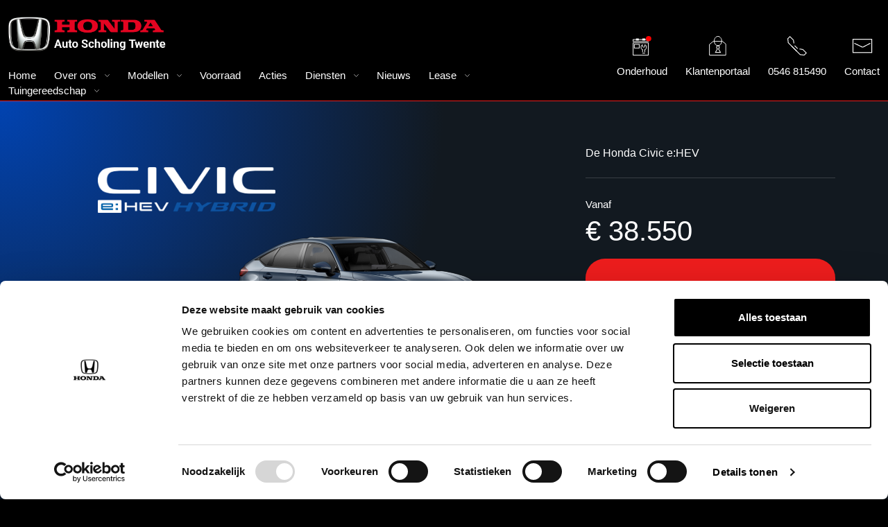

--- FILE ---
content_type: text/html; charset=UTF-8
request_url: https://hondatwente.nl/civic-specifications/
body_size: 18024
content:
<!DOCTYPE html>
<html class="no-js" lang="nl-NL">
  <head>
    <meta charset="UTF-8">
    <meta name="viewport" content="width=device-width, minimum-scale=1.0, maximum-scale=1.0, user-scalable=no">

    <title>De hybride Honda Civic - Auto Scholing Twente</title>
<link data-rocket-prefetch href="https://consentcdn.cookiebot.eu" rel="dns-prefetch">
<link data-rocket-prefetch href="https://api.qooqie.com" rel="dns-prefetch">
<link data-rocket-prefetch href="https://www.googletagmanager.com" rel="dns-prefetch">
<link data-rocket-prefetch href="https://www.google-analytics.com" rel="dns-prefetch">
<link data-rocket-prefetch href="https://consent.cookiebot.eu" rel="dns-prefetch">
<link data-rocket-prefetch href="https://cdnjs.cloudflare.com" rel="dns-prefetch">
<link data-rocket-prefetch href="https://googleads.g.doubleclick.net" rel="dns-prefetch"><link rel="preload" data-rocket-preload as="image" href="https://hondatwente.nl/wp-content/uploads/2025/12/civic-front-png.png" fetchpriority="high">
    <meta name='robots' content='index, follow, max-image-preview:large, max-snippet:-1, max-video-preview:-1' />

<!-- Google Tag Manager for WordPress by gtm4wp.com -->
<script data-cfasync="false" data-pagespeed-no-defer>
	var gtm4wp_datalayer_name = "dataLayer";
	var dataLayer = dataLayer || [];
</script>
<!-- End Google Tag Manager for WordPress by gtm4wp.com -->
	<!-- This site is optimized with the Yoast SEO plugin v26.8 - https://yoast.com/product/yoast-seo-wordpress/ -->
	<link rel="canonical" href="https://hondatwente.nl/civic-specifications/" />
	<meta property="og:locale" content="nl_NL" />
	<meta property="og:type" content="article" />
	<meta property="og:title" content="De hybride Honda Civic - Auto Scholing Twente" />
	<meta property="og:url" content="https://hondatwente.nl/civic-specifications/" />
	<meta property="og:site_name" content="Auto Scholing Twente" />
	<meta property="article:modified_time" content="2026-01-02T11:32:38+00:00" />
	<meta name="twitter:card" content="summary_large_image" />
	<script type="application/ld+json" class="yoast-schema-graph">{"@context":"https://schema.org","@graph":[{"@type":"WebPage","@id":"https://hondatwente.nl/civic-specifications/","url":"https://hondatwente.nl/civic-specifications/","name":"De hybride Honda Civic - Auto Scholing Twente","isPartOf":{"@id":"https://hondatwente.nl/#website"},"datePublished":"2023-09-28T10:04:47+00:00","dateModified":"2026-01-02T11:32:38+00:00","breadcrumb":{"@id":"https://hondatwente.nl/civic-specifications/#breadcrumb"},"inLanguage":"nl-NL","potentialAction":[{"@type":"ReadAction","target":["https://hondatwente.nl/civic-specifications/"]}]},{"@type":"BreadcrumbList","@id":"https://hondatwente.nl/civic-specifications/#breadcrumb","itemListElement":[{"@type":"ListItem","position":1,"name":"Home","item":"https://hondatwente.nl/"},{"@type":"ListItem","position":2,"name":"Civic e:HEV"}]},{"@type":"WebSite","@id":"https://hondatwente.nl/#website","url":"https://hondatwente.nl/","name":"Auto Scholing Twente","description":"Sinds 1983 officieel Honda dealer","potentialAction":[{"@type":"SearchAction","target":{"@type":"EntryPoint","urlTemplate":"https://hondatwente.nl/?s={search_term_string}"},"query-input":{"@type":"PropertyValueSpecification","valueRequired":true,"valueName":"search_term_string"}}],"inLanguage":"nl-NL"}]}</script>
	<!-- / Yoast SEO plugin. -->


<link rel='dns-prefetch' href='//cdnjs.cloudflare.com' />

<link rel="alternate" title="oEmbed (JSON)" type="application/json+oembed" href="https://hondatwente.nl/wp-json/oembed/1.0/embed?url=https%3A%2F%2Fhondatwente.nl%2Fcivic-specifications%2F" />
<link rel="alternate" title="oEmbed (XML)" type="text/xml+oembed" href="https://hondatwente.nl/wp-json/oembed/1.0/embed?url=https%3A%2F%2Fhondatwente.nl%2Fcivic-specifications%2F&#038;format=xml" />
<style id='wp-img-auto-sizes-contain-inline-css' type='text/css'>
img:is([sizes=auto i],[sizes^="auto," i]){contain-intrinsic-size:3000px 1500px}
/*# sourceURL=wp-img-auto-sizes-contain-inline-css */
</style>
<style id='wp-emoji-styles-inline-css' type='text/css'>

	img.wp-smiley, img.emoji {
		display: inline !important;
		border: none !important;
		box-shadow: none !important;
		height: 1em !important;
		width: 1em !important;
		margin: 0 0.07em !important;
		vertical-align: -0.1em !important;
		background: none !important;
		padding: 0 !important;
	}
/*# sourceURL=wp-emoji-styles-inline-css */
</style>
<style id='wp-block-library-inline-css' type='text/css'>
:root{--wp-block-synced-color:#7a00df;--wp-block-synced-color--rgb:122,0,223;--wp-bound-block-color:var(--wp-block-synced-color);--wp-editor-canvas-background:#ddd;--wp-admin-theme-color:#007cba;--wp-admin-theme-color--rgb:0,124,186;--wp-admin-theme-color-darker-10:#006ba1;--wp-admin-theme-color-darker-10--rgb:0,107,160.5;--wp-admin-theme-color-darker-20:#005a87;--wp-admin-theme-color-darker-20--rgb:0,90,135;--wp-admin-border-width-focus:2px}@media (min-resolution:192dpi){:root{--wp-admin-border-width-focus:1.5px}}.wp-element-button{cursor:pointer}:root .has-very-light-gray-background-color{background-color:#eee}:root .has-very-dark-gray-background-color{background-color:#313131}:root .has-very-light-gray-color{color:#eee}:root .has-very-dark-gray-color{color:#313131}:root .has-vivid-green-cyan-to-vivid-cyan-blue-gradient-background{background:linear-gradient(135deg,#00d084,#0693e3)}:root .has-purple-crush-gradient-background{background:linear-gradient(135deg,#34e2e4,#4721fb 50%,#ab1dfe)}:root .has-hazy-dawn-gradient-background{background:linear-gradient(135deg,#faaca8,#dad0ec)}:root .has-subdued-olive-gradient-background{background:linear-gradient(135deg,#fafae1,#67a671)}:root .has-atomic-cream-gradient-background{background:linear-gradient(135deg,#fdd79a,#004a59)}:root .has-nightshade-gradient-background{background:linear-gradient(135deg,#330968,#31cdcf)}:root .has-midnight-gradient-background{background:linear-gradient(135deg,#020381,#2874fc)}:root{--wp--preset--font-size--normal:16px;--wp--preset--font-size--huge:42px}.has-regular-font-size{font-size:1em}.has-larger-font-size{font-size:2.625em}.has-normal-font-size{font-size:var(--wp--preset--font-size--normal)}.has-huge-font-size{font-size:var(--wp--preset--font-size--huge)}.has-text-align-center{text-align:center}.has-text-align-left{text-align:left}.has-text-align-right{text-align:right}.has-fit-text{white-space:nowrap!important}#end-resizable-editor-section{display:none}.aligncenter{clear:both}.items-justified-left{justify-content:flex-start}.items-justified-center{justify-content:center}.items-justified-right{justify-content:flex-end}.items-justified-space-between{justify-content:space-between}.screen-reader-text{border:0;clip-path:inset(50%);height:1px;margin:-1px;overflow:hidden;padding:0;position:absolute;width:1px;word-wrap:normal!important}.screen-reader-text:focus{background-color:#ddd;clip-path:none;color:#444;display:block;font-size:1em;height:auto;left:5px;line-height:normal;padding:15px 23px 14px;text-decoration:none;top:5px;width:auto;z-index:100000}html :where(.has-border-color){border-style:solid}html :where([style*=border-top-color]){border-top-style:solid}html :where([style*=border-right-color]){border-right-style:solid}html :where([style*=border-bottom-color]){border-bottom-style:solid}html :where([style*=border-left-color]){border-left-style:solid}html :where([style*=border-width]){border-style:solid}html :where([style*=border-top-width]){border-top-style:solid}html :where([style*=border-right-width]){border-right-style:solid}html :where([style*=border-bottom-width]){border-bottom-style:solid}html :where([style*=border-left-width]){border-left-style:solid}html :where(img[class*=wp-image-]){height:auto;max-width:100%}:where(figure){margin:0 0 1em}html :where(.is-position-sticky){--wp-admin--admin-bar--position-offset:var(--wp-admin--admin-bar--height,0px)}@media screen and (max-width:600px){html :where(.is-position-sticky){--wp-admin--admin-bar--position-offset:0px}}

/*# sourceURL=wp-block-library-inline-css */
</style><style id='global-styles-inline-css' type='text/css'>
:root{--wp--preset--aspect-ratio--square: 1;--wp--preset--aspect-ratio--4-3: 4/3;--wp--preset--aspect-ratio--3-4: 3/4;--wp--preset--aspect-ratio--3-2: 3/2;--wp--preset--aspect-ratio--2-3: 2/3;--wp--preset--aspect-ratio--16-9: 16/9;--wp--preset--aspect-ratio--9-16: 9/16;--wp--preset--color--black: #000000;--wp--preset--color--cyan-bluish-gray: #abb8c3;--wp--preset--color--white: #ffffff;--wp--preset--color--pale-pink: #f78da7;--wp--preset--color--vivid-red: #cf2e2e;--wp--preset--color--luminous-vivid-orange: #ff6900;--wp--preset--color--luminous-vivid-amber: #fcb900;--wp--preset--color--light-green-cyan: #7bdcb5;--wp--preset--color--vivid-green-cyan: #00d084;--wp--preset--color--pale-cyan-blue: #8ed1fc;--wp--preset--color--vivid-cyan-blue: #0693e3;--wp--preset--color--vivid-purple: #9b51e0;--wp--preset--gradient--vivid-cyan-blue-to-vivid-purple: linear-gradient(135deg,rgb(6,147,227) 0%,rgb(155,81,224) 100%);--wp--preset--gradient--light-green-cyan-to-vivid-green-cyan: linear-gradient(135deg,rgb(122,220,180) 0%,rgb(0,208,130) 100%);--wp--preset--gradient--luminous-vivid-amber-to-luminous-vivid-orange: linear-gradient(135deg,rgb(252,185,0) 0%,rgb(255,105,0) 100%);--wp--preset--gradient--luminous-vivid-orange-to-vivid-red: linear-gradient(135deg,rgb(255,105,0) 0%,rgb(207,46,46) 100%);--wp--preset--gradient--very-light-gray-to-cyan-bluish-gray: linear-gradient(135deg,rgb(238,238,238) 0%,rgb(169,184,195) 100%);--wp--preset--gradient--cool-to-warm-spectrum: linear-gradient(135deg,rgb(74,234,220) 0%,rgb(151,120,209) 20%,rgb(207,42,186) 40%,rgb(238,44,130) 60%,rgb(251,105,98) 80%,rgb(254,248,76) 100%);--wp--preset--gradient--blush-light-purple: linear-gradient(135deg,rgb(255,206,236) 0%,rgb(152,150,240) 100%);--wp--preset--gradient--blush-bordeaux: linear-gradient(135deg,rgb(254,205,165) 0%,rgb(254,45,45) 50%,rgb(107,0,62) 100%);--wp--preset--gradient--luminous-dusk: linear-gradient(135deg,rgb(255,203,112) 0%,rgb(199,81,192) 50%,rgb(65,88,208) 100%);--wp--preset--gradient--pale-ocean: linear-gradient(135deg,rgb(255,245,203) 0%,rgb(182,227,212) 50%,rgb(51,167,181) 100%);--wp--preset--gradient--electric-grass: linear-gradient(135deg,rgb(202,248,128) 0%,rgb(113,206,126) 100%);--wp--preset--gradient--midnight: linear-gradient(135deg,rgb(2,3,129) 0%,rgb(40,116,252) 100%);--wp--preset--font-size--small: 13px;--wp--preset--font-size--medium: 20px;--wp--preset--font-size--large: 36px;--wp--preset--font-size--x-large: 42px;--wp--preset--spacing--20: 0.44rem;--wp--preset--spacing--30: 0.67rem;--wp--preset--spacing--40: 1rem;--wp--preset--spacing--50: 1.5rem;--wp--preset--spacing--60: 2.25rem;--wp--preset--spacing--70: 3.38rem;--wp--preset--spacing--80: 5.06rem;--wp--preset--shadow--natural: 6px 6px 9px rgba(0, 0, 0, 0.2);--wp--preset--shadow--deep: 12px 12px 50px rgba(0, 0, 0, 0.4);--wp--preset--shadow--sharp: 6px 6px 0px rgba(0, 0, 0, 0.2);--wp--preset--shadow--outlined: 6px 6px 0px -3px rgb(255, 255, 255), 6px 6px rgb(0, 0, 0);--wp--preset--shadow--crisp: 6px 6px 0px rgb(0, 0, 0);}:where(.is-layout-flex){gap: 0.5em;}:where(.is-layout-grid){gap: 0.5em;}body .is-layout-flex{display: flex;}.is-layout-flex{flex-wrap: wrap;align-items: center;}.is-layout-flex > :is(*, div){margin: 0;}body .is-layout-grid{display: grid;}.is-layout-grid > :is(*, div){margin: 0;}:where(.wp-block-columns.is-layout-flex){gap: 2em;}:where(.wp-block-columns.is-layout-grid){gap: 2em;}:where(.wp-block-post-template.is-layout-flex){gap: 1.25em;}:where(.wp-block-post-template.is-layout-grid){gap: 1.25em;}.has-black-color{color: var(--wp--preset--color--black) !important;}.has-cyan-bluish-gray-color{color: var(--wp--preset--color--cyan-bluish-gray) !important;}.has-white-color{color: var(--wp--preset--color--white) !important;}.has-pale-pink-color{color: var(--wp--preset--color--pale-pink) !important;}.has-vivid-red-color{color: var(--wp--preset--color--vivid-red) !important;}.has-luminous-vivid-orange-color{color: var(--wp--preset--color--luminous-vivid-orange) !important;}.has-luminous-vivid-amber-color{color: var(--wp--preset--color--luminous-vivid-amber) !important;}.has-light-green-cyan-color{color: var(--wp--preset--color--light-green-cyan) !important;}.has-vivid-green-cyan-color{color: var(--wp--preset--color--vivid-green-cyan) !important;}.has-pale-cyan-blue-color{color: var(--wp--preset--color--pale-cyan-blue) !important;}.has-vivid-cyan-blue-color{color: var(--wp--preset--color--vivid-cyan-blue) !important;}.has-vivid-purple-color{color: var(--wp--preset--color--vivid-purple) !important;}.has-black-background-color{background-color: var(--wp--preset--color--black) !important;}.has-cyan-bluish-gray-background-color{background-color: var(--wp--preset--color--cyan-bluish-gray) !important;}.has-white-background-color{background-color: var(--wp--preset--color--white) !important;}.has-pale-pink-background-color{background-color: var(--wp--preset--color--pale-pink) !important;}.has-vivid-red-background-color{background-color: var(--wp--preset--color--vivid-red) !important;}.has-luminous-vivid-orange-background-color{background-color: var(--wp--preset--color--luminous-vivid-orange) !important;}.has-luminous-vivid-amber-background-color{background-color: var(--wp--preset--color--luminous-vivid-amber) !important;}.has-light-green-cyan-background-color{background-color: var(--wp--preset--color--light-green-cyan) !important;}.has-vivid-green-cyan-background-color{background-color: var(--wp--preset--color--vivid-green-cyan) !important;}.has-pale-cyan-blue-background-color{background-color: var(--wp--preset--color--pale-cyan-blue) !important;}.has-vivid-cyan-blue-background-color{background-color: var(--wp--preset--color--vivid-cyan-blue) !important;}.has-vivid-purple-background-color{background-color: var(--wp--preset--color--vivid-purple) !important;}.has-black-border-color{border-color: var(--wp--preset--color--black) !important;}.has-cyan-bluish-gray-border-color{border-color: var(--wp--preset--color--cyan-bluish-gray) !important;}.has-white-border-color{border-color: var(--wp--preset--color--white) !important;}.has-pale-pink-border-color{border-color: var(--wp--preset--color--pale-pink) !important;}.has-vivid-red-border-color{border-color: var(--wp--preset--color--vivid-red) !important;}.has-luminous-vivid-orange-border-color{border-color: var(--wp--preset--color--luminous-vivid-orange) !important;}.has-luminous-vivid-amber-border-color{border-color: var(--wp--preset--color--luminous-vivid-amber) !important;}.has-light-green-cyan-border-color{border-color: var(--wp--preset--color--light-green-cyan) !important;}.has-vivid-green-cyan-border-color{border-color: var(--wp--preset--color--vivid-green-cyan) !important;}.has-pale-cyan-blue-border-color{border-color: var(--wp--preset--color--pale-cyan-blue) !important;}.has-vivid-cyan-blue-border-color{border-color: var(--wp--preset--color--vivid-cyan-blue) !important;}.has-vivid-purple-border-color{border-color: var(--wp--preset--color--vivid-purple) !important;}.has-vivid-cyan-blue-to-vivid-purple-gradient-background{background: var(--wp--preset--gradient--vivid-cyan-blue-to-vivid-purple) !important;}.has-light-green-cyan-to-vivid-green-cyan-gradient-background{background: var(--wp--preset--gradient--light-green-cyan-to-vivid-green-cyan) !important;}.has-luminous-vivid-amber-to-luminous-vivid-orange-gradient-background{background: var(--wp--preset--gradient--luminous-vivid-amber-to-luminous-vivid-orange) !important;}.has-luminous-vivid-orange-to-vivid-red-gradient-background{background: var(--wp--preset--gradient--luminous-vivid-orange-to-vivid-red) !important;}.has-very-light-gray-to-cyan-bluish-gray-gradient-background{background: var(--wp--preset--gradient--very-light-gray-to-cyan-bluish-gray) !important;}.has-cool-to-warm-spectrum-gradient-background{background: var(--wp--preset--gradient--cool-to-warm-spectrum) !important;}.has-blush-light-purple-gradient-background{background: var(--wp--preset--gradient--blush-light-purple) !important;}.has-blush-bordeaux-gradient-background{background: var(--wp--preset--gradient--blush-bordeaux) !important;}.has-luminous-dusk-gradient-background{background: var(--wp--preset--gradient--luminous-dusk) !important;}.has-pale-ocean-gradient-background{background: var(--wp--preset--gradient--pale-ocean) !important;}.has-electric-grass-gradient-background{background: var(--wp--preset--gradient--electric-grass) !important;}.has-midnight-gradient-background{background: var(--wp--preset--gradient--midnight) !important;}.has-small-font-size{font-size: var(--wp--preset--font-size--small) !important;}.has-medium-font-size{font-size: var(--wp--preset--font-size--medium) !important;}.has-large-font-size{font-size: var(--wp--preset--font-size--large) !important;}.has-x-large-font-size{font-size: var(--wp--preset--font-size--x-large) !important;}
/*# sourceURL=global-styles-inline-css */
</style>

<style id='classic-theme-styles-inline-css' type='text/css'>
/*! This file is auto-generated */
.wp-block-button__link{color:#fff;background-color:#32373c;border-radius:9999px;box-shadow:none;text-decoration:none;padding:calc(.667em + 2px) calc(1.333em + 2px);font-size:1.125em}.wp-block-file__button{background:#32373c;color:#fff;text-decoration:none}
/*# sourceURL=/wp-includes/css/classic-themes.min.css */
</style>
<link rel='stylesheet' id='child-style-css' href='https://hondatwente.nl/wp-content/themes/honda-child-theme/style.css?ver=1.3.5' type='text/css' media='all' />
<link rel='stylesheet' id='voorraadmodule-nogverplaatsen-style-css' href='https://hondatwente.nl/wp-content/themes/honda-child-theme/voorraadmodule-nogverplaatsen.css?ver=1.0.3' type='text/css' media='all' />
<link rel='stylesheet' id='interly_slick_css_1-css' href='https://cdnjs.cloudflare.com/ajax/libs/slick-carousel/1.8.1/slick.css?ver=6.9' type='text/css' media='all' />
<link rel='stylesheet' id='interly_slick_css_2-css' href='https://cdnjs.cloudflare.com/ajax/libs/slick-carousel/1.8.1/slick-theme.css?ver=6.9' type='text/css' media='all' />
<link rel='stylesheet' id='lightbox-style-css' href='https://hondatwente.nl/wp-content/themes/honda-child-theme/src/lightbox/css/lightbox.css?ver=1.3.0' type='text/css' media='all' />
<script type="text/javascript" src="https://hondatwente.nl/wp-includes/js/jquery/jquery.min.js?ver=3.7.1" id="jquery-core-js"></script>
<script type="text/javascript" src="https://hondatwente.nl/wp-includes/js/jquery/jquery-migrate.min.js?ver=3.4.1" id="jquery-migrate-js"></script>
<script type="text/javascript" src="https://hondatwente.nl/wp-content/themes/honda-child-theme/resources/js/app.js?ver=1.4" id="child-script-js"></script>
<script type="text/javascript" src="https://hondatwente.nl/wp-content/themes/honda-child-theme/src/lightbox/js/lightbox.js?ver=1.3.0" id="lightbox-script-js"></script>
<link rel="https://api.w.org/" href="https://hondatwente.nl/wp-json/" /><link rel="alternate" title="JSON" type="application/json" href="https://hondatwente.nl/wp-json/wp/v2/pages/1621" /><link rel="EditURI" type="application/rsd+xml" title="RSD" href="https://hondatwente.nl/xmlrpc.php?rsd" />
<meta name="generator" content="WordPress 6.9" />
<link rel='shortlink' href='https://hondatwente.nl/?p=1621' />

<!-- Google Tag Manager for WordPress by gtm4wp.com -->
<!-- GTM Container placement set to automatic -->
<script data-cfasync="false" data-pagespeed-no-defer type="text/javascript">
	var dataLayer_content = {"pagePostType":"page","pagePostType2":"single-page","pagePostAuthor":"support@crc-online.nl"};
	dataLayer.push( dataLayer_content );
</script>
<script data-cfasync="false" data-pagespeed-no-defer type="text/javascript">
(function(w,d,s,l,i){w[l]=w[l]||[];w[l].push({'gtm.start':
new Date().getTime(),event:'gtm.js'});var f=d.getElementsByTagName(s)[0],
j=d.createElement(s),dl=l!='dataLayer'?'&l='+l:'';j.async=true;j.src=
'//www.googletagmanager.com/gtm.js?id='+i+dl;f.parentNode.insertBefore(j,f);
})(window,document,'script','dataLayer','GTM-NPZ7M54');
</script>
<!-- End Google Tag Manager for WordPress by gtm4wp.com --><script type="text/javascript">
           var ajaxurl = "https://hondatwente.nl/wp-admin/admin-ajax.php";
         </script><link rel="icon" href="https://hondatwente.nl/wp-content/uploads/2023/08/cropped-cropped-Honda-H-Logo-32x32.jpg" sizes="32x32" />
<link rel="icon" href="https://hondatwente.nl/wp-content/uploads/2023/08/cropped-cropped-Honda-H-Logo-192x192.jpg" sizes="192x192" />
<link rel="apple-touch-icon" href="https://hondatwente.nl/wp-content/uploads/2023/08/cropped-cropped-Honda-H-Logo-180x180.jpg" />
<meta name="msapplication-TileImage" content="https://hondatwente.nl/wp-content/uploads/2023/08/cropped-cropped-Honda-H-Logo-270x270.jpg" />
		<style type="text/css" id="wp-custom-css">
			/* BODY{
	background-color: #000000;
}
.crc-car-component-container .crc-filter ul li input:checked~label:before{
	background-color: red !important;
}
.crc-car-component-container .crc-filter ul li label:before {

border: 1px solid red !important;
border-radius: unset !important;

}
.card-img-top.crc-img-container, .card {
	border-radius: 0 !important;
}
.crc-favbar {
	top:150px !important;
	z-index:999999;
}
.crc-favbar button {
	color:#FFF !important;
}
.crc-car-component-container .btn:hover {
	transform: unset !important;
	color:#000 !important;
}
.crc-side-imgbg a {
	color:#FFF !important;
}
.crc-car-component-container  .btn {
	border-radius:100px !important;
}
.crc-car-component-container  .btn:not(.no-arrow):hover::after {
	filter:unset !important;
}
.col-inner.p-5.crc-shadow p,.col-inner.p-5.crc-shadow h1 {
	color:#000 !important;
}

.crc-car-component-container .card .card-body .card-usps span {
	background-color:#000 !important;
}
.card-title, .card-text {
	color:#000 !important;
}
@media (min-width: 992px) {
header {
    transition: all .4s;
}

header.has-scrolled {
    height: 85px;
}

header>.container>.row {
    transform: translateY(0px);
    transition: all .4s;
}

header.has-scrolled>.container>.row {
    transform: translateY(-15px);
}

header a.honda-logo-link {
    margin-bottom: 1.5rem !important;
    transition: all .4s;
    overflow: hidden;
    transform: translateY(0px);
    opacity: 1;
}

header.has-scrolled a.honda-logo-link {
    overflow: hidden;
    margin-bottom: 0px !important;
    transform: translateY(-60px);
    opacity: 0;
}

header>.container>.row>div:first-of-type .honda-desktop-menu {
    transition: all .4s;
    transform: translateY(0px);
}

header.has-scrolled>.container>.row>div:first-of-type .honda-desktop-menu {
    transform: translateY(-20px);
}
}

@media (min-width: 981px) and (max-width: 1143px) {
header.has-scrolled>.container>.row {
    transform: translateY(-17px);
}
header.has-scrolled>.container>.row>div:first-of-type .honda-desktop-menu {
    transform: translateY(-30px);
}
}

@media (min-width: 992px) and (max-width: 1040px) {
header.has-scrolled {
    height: 105px;
}
}

@media (min-width: 992px) and (max-width: 1000px) {
header.has-scrolled {
    height: 120px;
}
}

.honda-app-info .honda-app-image-container {
	display: none;
}

.honda-reviews-wordpress .honda-accordion-reviews .honda-accordion-review {
	min-height: 54vh;
}

@media (max-width: 575px) {
footer .container {
    max-width: 80%;
}
}
	
@media (max-width: 480px) {
footer .w-50 {
    width: 100% !important;
    text-align: center;
}
footer .honda-footer-link-containers a {
    width: fit-content;
    margin: auto;
}
}

footer a.honda-logo-mobile {
    display: block;
}

@media (min-width: 609px) {
	footer a.honda-logo-mobile {
    display: none;
}
}

footer a.honda-logo-tablet {
	text-align: center;
    display: block;
}

@media (max-width: 608px) {
	footer a.honda-logo-tablet {
    display: none;
}
}

#carInfoModal.modal .modal-dialog .modal-content {
	color: #000 !important;
}

.crc-reffer-card-body h3,
.crc-reffer-card-body p {
	color: black;
}

.crc-car-component-container .btn:not(.inline):hover {
	background: #fff !important;
	opacity: 1 !important;
}

.crc-car-component-container .crc-side-imgbg::before {
	content: "";
	position: absolute;
	width: 100%;
	height: 100%;
	top: 0;
	left: 0;
	z-index: 0;
  background: linear-gradient(180deg,transparent,transparent 35%,rgba(0,0,0,.7));
    background-color: rgba(0, 0, 0, 0);
    background-image: linear-gradient(transparent, transparent 35%, rgba(0, 0, 0, 0.7));
    background-size: auto;
}

.crc-side-imgbg h4 {
	z-index: 1;
}

.crc-side-imgbg {
	position: relative;
}

.crc-car-component-container .section-container-0 {
background: #fff;
padding-right: 0px !important;
}

.crc-car-component-container .section-container-0>div>div:first-of-type {
color: #000;
padding: 40px;
margin-bottom: 0px !important;
}

.section-container-2 {
background-color: #fff !important;
max-width: 1320px;
padding: 40px !important;
}

.section-container-2 .col-12 {
color: #000 !important;
}

.crc-single-car-hero #thumbnails {
	margin-left: 0 !important;
}

.honda-voorraadmodule .section-container {
    max-width: 100% !important;
}

.honda-voorraadmodule .crc-car-component-container .container {
    max-width: 100%;
}

.honda-voorraadmodule .crc-car-component-container>div>.container .crc-single-car-hero {
    max-width: 1320px !important;
    margin: auto;
}

.crc-favbar button {
	background: black !important;
  border-radius: 4px !important;
  padding: 16px !important;
}
#gform_submit_button_1{
	    background-color: #EE1D1D;
    color: #fff;
    padding: 18px 30px;
    border-radius: 50px;
    font-size: 14px;
    line-height: 20px;
    position: relative;
    display: inline-block;
    align-items: center;
    transition: all .3s;
			font-weight: 400;
    line-height: 1.5;
    text-align: center;
    text-decoration: none;
    vertical-align: middle;
    cursor: pointer;
    user-select: none;
		min-width: 200px;
    border: 1px solid transparent;
}
#gform_submit_button_1::after{
	    content: "";
    position: relative;
    margin-left: 10px;
    background-image: url("https://hnd.interly.dev/wp-content/themes/honda-child-theme/images/pijl-groot.svg") !important;
    background-repeat: no-repeat;
    background-size: 56px 8px;
    display: inline-block;
    width: 56px;
    height: 8px;
    filter: brightness(1) invert(1)
}

.honda-img-cover video {
	object-position: bottom;
}

@media (min-width: 992px) {
  .honda-50th-anniversary > .honda-img-cover {
    z-index: 10;
    height: calc(85vh) !important;
  }
}

.honda-reviews-wordpress .honda-accordion-reviews .honda-accordion-review {
	min-height: 93vh !important;
}

#carInfoModal .modal-content {
	box-shadow: 0 0 60px rgba(0,0,0,0.15);
}*/










/* wijzigingen website naar initieel ontwerp*/

/* header rode streep*/
/* header{
	border-bottom: 1px solid red;
} */
/* menu items aanduiding met rode streep*/
/* header .honda-desktop-menu .menu-default-container ul.menu > .current_page_item > a,
header .menu li a:hover{
  text-decoration: underline;
  text-decoration-color: red;
	text-underline-offset: 6px;
} */

/* blog items */
/* Body.blog .h4,
Body.archive .h4{
	font-size: 1.25rem;
}
.py-lg-8{
	padding: 3rem 3.5rem !important
}
.honda-full-slider .honda-slider-container .slick-slide{
	height: calc(75vh - 100px);
}
main .container.py-lg-6{
	padding: 0% 7.5%;
	max-width: 100%;
	background-image: linear-gradient(#000, #522a2a, #000000);
} */







#gform_submit_button_1 {
    background-color: #EE1D1D;
    color: #fff;
    padding: 18px 30px;
    border-radius: 50px;
    font-size: 14px;
    line-height: 20px;
    position: relative;
    display: inline-block;
    align-items: center;
    transition: all .3s;
    font-weight: 400;
    line-height: 1.5;
    text-align: center;
    text-decoration: none;
    vertical-align: middle;
    cursor: pointer;
    user-select: none;
    min-width: 200px;
    border: 1px solid transparent;
}

#gform_submit_button_1::after {
    content: "";
    position: relative;
    margin-left: 10px;
    background-image: url("/wp-content/themes/honda-child-theme/images/pijl-groot.svg") !important;
    background-repeat: no-repeat;
    background-size: 56px 8px;
    display: inline-block;
    width: 56px;
    height: 8px;
    filter: brightness(1) invert(1)
}
#ui-datepicker-div{
	background-color: gray;
	padding: 10px;
}
.ui-datepicker-prev{
	margin-right: 20px;
}
.ui-datepicker-next, .ui-datepicker-prev{
	cursor: pointer;
}
#ui-datepicker-div a{
	transition: all 0.3s ease-in-out;
}
#ui-datepicker-div a:hover{
	color: red !important;
}
.gallery img {
  border: 1px solid transparent!important;
}		</style>
		    <meta http-equiv="X-UA-Compatible" content="IE=edge" />
    <meta http-equiv="P3P" content='CP="IDC DSP COR ADM DEVi COM TAIi PSAi PSD IVAi IVDi CONi HIS OUR IND CNT"' />
  <style id="rocket-lazyrender-inline-css">[data-wpr-lazyrender] {content-visibility: auto;}</style><meta name="generator" content="WP Rocket 3.20.2" data-wpr-features="wpr_preconnect_external_domains wpr_automatic_lazy_rendering wpr_oci wpr_preload_links wpr_desktop" /></head>

  <body class="wp-singular page-template-default page page-id-1621 wp-theme-honda-parent-theme wp-child-theme-honda-child-theme" >
      
<!-- GTM Container placement set to automatic -->
<!-- Google Tag Manager (noscript) -->
				<noscript><iframe src="https://www.googletagmanager.com/ns.html?id=GTM-NPZ7M54" height="0" width="0" style="display:none;visibility:hidden" aria-hidden="true"></iframe></noscript>
<!-- End Google Tag Manager (noscript) -->
      <header >
          <div  class="container py-4 honda-has-scrolled-padding">
              <div  class="row align-items-center">
                  <div class="col-10 col-md-6" style="z-index: 2; flex: 1;">
                      <a href="/" class="honda-logo-link whitecolor d-flex align-items-center mb-lg-4 position-relative">
                                                    <img src="https://hondatwente.nl/wp-content/uploads/2023/06/Honda-Auto-Scholing-Twente-CMYKdiap.png" class="top-logo h-100">
                                                  <div class="ms-3 align-self-start">
                                                            <p class="h1 mb-0"><!--Auto Scholing Twente--></p>
                                                                                      <p class="d-none d-lg-block mb-0"><!--Sinds 1983 officieel Honda dealer--></p>
                                                      </div>
                      </a>
                      <div class="d-none d-lg-block honda-desktop-menu honda-desktop-menu-main text-nowrap">
                          <div class="menu-default-container"><ul id="menu-default" class="menu"><li id="menu-item-2359" class="menu-item menu-item-type-custom menu-item-object-custom menu-item-2359"><a href="/">Home</a></li>
<li id="menu-item-105" class="menu-item menu-item-type-custom menu-item-object-custom menu-item-has-children menu-item-105"><a href="#">Over ons</a>
<ul class="sub-menu">
	<h4>Over ons</h4><li id="menu-item-1984" class="menu-item menu-item-type-post_type menu-item-object-page menu-item-1984"><a href="https://hondatwente.nl/ons-team/">Klanten vertellen over ons</a></li>
	<li id="menu-item-1171" class="menu-item menu-item-type-post_type menu-item-object-page menu-item-1171"><a href="https://hondatwente.nl/hoe-het-allemaal-begon/">Onze historie</a></li>
	<li id="menu-item-1239" class="menu-item menu-item-type-post_type menu-item-object-page menu-item-1239"><a href="https://hondatwente.nl/over-honda/">Over Honda</a></li>
</ul>
</li>
<li id="menu-item-106" class="menu-item menu-item-type-custom menu-item-object-custom current-menu-ancestor current-menu-parent menu-item-has-children menu-item-106"><a href="/honda-modellen/">Modellen</a>
<ul class="sub-menu">
	<h4>Modellen</h4><li id="menu-item-9638" class="menu-item menu-item-type-post_type menu-item-object-page menu-item-9638"><a href="https://hondatwente.nl/e-ny1-specifications/">e:Ny1</a></li>
	<li id="menu-item-9639" class="menu-item menu-item-type-post_type menu-item-object-page menu-item-9639"><a href="https://hondatwente.nl/zr-v-specifications/">ZR-V</a></li>
	<li id="menu-item-9640" class="menu-item menu-item-type-post_type menu-item-object-page menu-item-9640"><a href="https://hondatwente.nl/cr-v-specifications/">CR-V</a></li>
	<li id="menu-item-9641" class="menu-item menu-item-type-post_type menu-item-object-page menu-item-9641"><a href="https://hondatwente.nl/hr-v-specifications/">HR-V</a></li>
	<li id="menu-item-9642" class="menu-item menu-item-type-post_type menu-item-object-page current-menu-item page_item page-item-1621 current_page_item menu-item-9642"><a href="https://hondatwente.nl/civic-specifications/" aria-current="page">Civic</a></li>
	<li id="menu-item-14741" class="menu-item menu-item-type-post_type menu-item-object-page menu-item-14741"><a href="https://hondatwente.nl/prelude/">Prelude</a></li>
	<li id="menu-item-9643" class="menu-item menu-item-type-post_type menu-item-object-page menu-item-9643"><a href="https://hondatwente.nl/jazz-specifications/">Jazz</a></li>
	<li id="menu-item-9644" class="menu-item menu-item-type-post_type menu-item-object-page menu-item-9644"><a href="https://hondatwente.nl/civic-type-r-specifications/">Civic Type R</a></li>
	<li id="menu-item-10130" class="menu-item menu-item-type-post_type menu-item-object-page menu-item-10130"><a href="https://hondatwente.nl/suv-modellen/">Onze SUV&#8217;s</a></li>
	<li id="menu-item-10731" class="menu-item menu-item-type-post_type menu-item-object-page menu-item-10731"><a href="https://hondatwente.nl/hybride-modellen/">Onze hybrides</a></li>
	<li id="menu-item-1928" class="menu-item menu-item-type-post_type menu-item-object-page menu-item-1928"><a href="https://hondatwente.nl/brochures-prijslijsten/">Brochures &amp; prijslijsten</a></li>
</ul>
</li>
<li id="menu-item-245" class="menu-item menu-item-type-post_type menu-item-object-page menu-item-245"><a href="https://hondatwente.nl/aanbod/">Voorraad</a></li>
<li id="menu-item-12925" class="menu-item menu-item-type-post_type menu-item-object-page menu-item-12925"><a href="https://hondatwente.nl/acties/">Acties</a></li>
<li id="menu-item-6046" class="menu-item menu-item-type-post_type menu-item-object-page menu-item-has-children menu-item-6046"><a href="https://hondatwente.nl/diensten/">Diensten</a>
<ul class="sub-menu">
	<h4>Diensten</h4><li id="menu-item-1346" class="menu-item menu-item-type-post_type menu-item-object-page menu-item-1346"><a href="https://hondatwente.nl/onderhoud-en-reparatie/">Onderhoud en reparatie</a></li>
	<li id="menu-item-1057" class="menu-item menu-item-type-post_type menu-item-object-page menu-item-1057"><a href="https://hondatwente.nl/honda-seizoensinspectie/">Honda Seizoensinspectie</a></li>
	<li id="menu-item-1058" class="menu-item menu-item-type-post_type menu-item-object-page menu-item-1058"><a href="https://hondatwente.nl/winterbanden-packs/">Winterbanden, Packs &amp; Parts</a></li>
	<li id="menu-item-1056" class="menu-item menu-item-type-post_type menu-item-object-page menu-item-1056"><a href="https://hondatwente.nl/honda-pechhulp/">Honda Pechhulp</a></li>
	<li id="menu-item-2456" class="menu-item menu-item-type-post_type menu-item-object-page menu-item-2456"><a href="https://hondatwente.nl/verzekeren/">Verzekeren</a></li>
</ul>
</li>
<li id="menu-item-482" class="menu-item menu-item-type-post_type menu-item-object-page menu-item-482"><a href="https://hondatwente.nl/blog/">Nieuws</a></li>
<li id="menu-item-2851" class="menu-item menu-item-type-post_type menu-item-object-page menu-item-has-children menu-item-2851"><a href="https://hondatwente.nl/zakelijke-lease/">Lease</a>
<ul class="sub-menu">
	<h4>Lease</h4><li id="menu-item-1347" class="menu-item menu-item-type-post_type menu-item-object-page menu-item-1347"><a href="https://hondatwente.nl/zakelijke-lease/">Zakelijk &#038; Privé lease</a></li>
</ul>
</li>
<li id="menu-item-2852" class="menu-item menu-item-type-post_type menu-item-object-page menu-item-has-children menu-item-2852"><a href="https://hondatwente.nl/honda-tuingereedschap/">Tuingereedschap</a>
<ul class="sub-menu">
	<h4>Tuingereedschap</h4><li id="menu-item-2209" class="menu-item menu-item-type-post_type menu-item-object-page menu-item-2209"><a href="https://hondatwente.nl/honda-tuingereedschap/">Honda Power Products</a></li>
	<li id="menu-item-2257" class="menu-item menu-item-type-post_type menu-item-object-page menu-item-2257"><a href="https://hondatwente.nl/honda-grasmaaiers/">Honda grasmaaiers</a></li>
	<li id="menu-item-2567" class="menu-item menu-item-type-post_type menu-item-object-page menu-item-2567"><a href="https://hondatwente.nl/honda-robotmaaiers/">Honda robotmaaiers</a></li>
	<li id="menu-item-3267" class="menu-item menu-item-type-post_type menu-item-object-page menu-item-3267"><a href="https://hondatwente.nl/honda-zitmaaiers/">Honda zitmaaiers</a></li>
	<li id="menu-item-2634" class="menu-item menu-item-type-post_type menu-item-object-page menu-item-2634"><a href="https://hondatwente.nl/honda-bosmaaiers/">Honda bosmaaiers</a></li>
	<li id="menu-item-1055" class="menu-item menu-item-type-post_type menu-item-object-page menu-item-1055"><a href="https://hondatwente.nl/honda-atv-quad/">Honda ATV quads</a></li>
	<li id="menu-item-1940" class="menu-item menu-item-type-post_type menu-item-object-page menu-item-1940"><a href="https://hondatwente.nl/brochures-amp-prijslijsten-tuingereedschap/">Brochures</a></li>
</ul>
</li>
</ul></div>                      </div>
                  </div>
                  <div class="col-2 col-md-6 text-center" style="width: fit-content;">
                      <div class="d-none d-lg-block honda-desktop-menu">
                          <div class="menu-default-right-container"><ul id="menu-default-right" class="menu"><li id="menu-item-32" class="menu-item menu-item-type-custom menu-item-object-custom menu-item-32"><a href="/onderhoud-inplannen"><div class="honda-img-contain"><img src="https://hondatwente.nl/wp-content/uploads/2023/06/Afspraak-maken2.svg" alt=""></div>Onderhoud</a></li>
<li id="menu-item-1382" class="menu-item menu-item-type-post_type menu-item-object-page menu-item-1382"><a href="https://hondatwente.nl/klantensite/"><div class="honda-img-contain"><img src="https://hondatwente.nl/wp-content/uploads/2023/06/Klantenportaal-2.svg" alt=""></div>Klantenportaal</a></li>
<li id="menu-item-34" class="menu-item menu-item-type-custom menu-item-object-custom menu-item-34"><a href="tel:+310546815490"><div class="honda-img-contain"><img src="https://hondatwente.nl/wp-content/uploads/2023/06/Telefoon-2.svg" alt=""></div>0546 815490</a></li>
<li id="menu-item-84" class="menu-item menu-item-type-post_type menu-item-object-page menu-item-84"><a href="https://hondatwente.nl/contact/"><div class="honda-img-contain"><img src="https://hondatwente.nl/wp-content/uploads/2023/11/Mail-5.svg" alt=""></div>Contact</a></li>
</ul></div>                      </div>
                      <div class="d-lg-none d-flex justify-content-end">
                          <button id="honda-mobile-menu" class="appearance-none">
                              <img src="https://hondatwente.nl/wp-content/themes/honda-child-theme/images/hamburger.svg" alt="Hamburger icoon" class="whitefilter hamburger">
                              <img src="https://hondatwente.nl/wp-content/themes/honda-child-theme/images/kruis.svg" alt="Kruis icoon" class="whitefilter close">
                          </button>
                          <div class="honda-mobile-menu">
                              <div class="container py-3">
                                  <div class="menu-default-container"><ul id="menu-default-1" class="menu"><li class="menu-item menu-item-type-custom menu-item-object-custom menu-item-2359"><a href="/">Home</a></li>
<li class="menu-item menu-item-type-custom menu-item-object-custom menu-item-has-children menu-item-105"><a href="#">Over ons</a>
<ul class="sub-menu">
	<h4>Over ons</h4><li class="menu-item menu-item-type-post_type menu-item-object-page menu-item-1984"><a href="https://hondatwente.nl/ons-team/">Klanten vertellen over ons</a></li>
	<li class="menu-item menu-item-type-post_type menu-item-object-page menu-item-1171"><a href="https://hondatwente.nl/hoe-het-allemaal-begon/">Onze historie</a></li>
	<li class="menu-item menu-item-type-post_type menu-item-object-page menu-item-1239"><a href="https://hondatwente.nl/over-honda/">Over Honda</a></li>
</ul>
</li>
<li class="menu-item menu-item-type-custom menu-item-object-custom current-menu-ancestor current-menu-parent menu-item-has-children menu-item-106"><a href="/honda-modellen/">Modellen</a>
<ul class="sub-menu">
	<h4>Modellen</h4><li class="menu-item menu-item-type-post_type menu-item-object-page menu-item-9638"><a href="https://hondatwente.nl/e-ny1-specifications/">e:Ny1</a></li>
	<li class="menu-item menu-item-type-post_type menu-item-object-page menu-item-9639"><a href="https://hondatwente.nl/zr-v-specifications/">ZR-V</a></li>
	<li class="menu-item menu-item-type-post_type menu-item-object-page menu-item-9640"><a href="https://hondatwente.nl/cr-v-specifications/">CR-V</a></li>
	<li class="menu-item menu-item-type-post_type menu-item-object-page menu-item-9641"><a href="https://hondatwente.nl/hr-v-specifications/">HR-V</a></li>
	<li class="menu-item menu-item-type-post_type menu-item-object-page current-menu-item page_item page-item-1621 current_page_item menu-item-9642"><a href="https://hondatwente.nl/civic-specifications/" aria-current="page">Civic</a></li>
	<li class="menu-item menu-item-type-post_type menu-item-object-page menu-item-14741"><a href="https://hondatwente.nl/prelude/">Prelude</a></li>
	<li class="menu-item menu-item-type-post_type menu-item-object-page menu-item-9643"><a href="https://hondatwente.nl/jazz-specifications/">Jazz</a></li>
	<li class="menu-item menu-item-type-post_type menu-item-object-page menu-item-9644"><a href="https://hondatwente.nl/civic-type-r-specifications/">Civic Type R</a></li>
	<li class="menu-item menu-item-type-post_type menu-item-object-page menu-item-10130"><a href="https://hondatwente.nl/suv-modellen/">Onze SUV&#8217;s</a></li>
	<li class="menu-item menu-item-type-post_type menu-item-object-page menu-item-10731"><a href="https://hondatwente.nl/hybride-modellen/">Onze hybrides</a></li>
	<li class="menu-item menu-item-type-post_type menu-item-object-page menu-item-1928"><a href="https://hondatwente.nl/brochures-prijslijsten/">Brochures &amp; prijslijsten</a></li>
</ul>
</li>
<li class="menu-item menu-item-type-post_type menu-item-object-page menu-item-245"><a href="https://hondatwente.nl/aanbod/">Voorraad</a></li>
<li class="menu-item menu-item-type-post_type menu-item-object-page menu-item-12925"><a href="https://hondatwente.nl/acties/">Acties</a></li>
<li class="menu-item menu-item-type-post_type menu-item-object-page menu-item-has-children menu-item-6046"><a href="https://hondatwente.nl/diensten/">Diensten</a>
<ul class="sub-menu">
	<h4>Diensten</h4><li class="menu-item menu-item-type-post_type menu-item-object-page menu-item-1346"><a href="https://hondatwente.nl/onderhoud-en-reparatie/">Onderhoud en reparatie</a></li>
	<li class="menu-item menu-item-type-post_type menu-item-object-page menu-item-1057"><a href="https://hondatwente.nl/honda-seizoensinspectie/">Honda Seizoensinspectie</a></li>
	<li class="menu-item menu-item-type-post_type menu-item-object-page menu-item-1058"><a href="https://hondatwente.nl/winterbanden-packs/">Winterbanden, Packs &amp; Parts</a></li>
	<li class="menu-item menu-item-type-post_type menu-item-object-page menu-item-1056"><a href="https://hondatwente.nl/honda-pechhulp/">Honda Pechhulp</a></li>
	<li class="menu-item menu-item-type-post_type menu-item-object-page menu-item-2456"><a href="https://hondatwente.nl/verzekeren/">Verzekeren</a></li>
</ul>
</li>
<li class="menu-item menu-item-type-post_type menu-item-object-page menu-item-482"><a href="https://hondatwente.nl/blog/">Nieuws</a></li>
<li class="menu-item menu-item-type-post_type menu-item-object-page menu-item-has-children menu-item-2851"><a href="https://hondatwente.nl/zakelijke-lease/">Lease</a>
<ul class="sub-menu">
	<h4>Lease</h4><li class="menu-item menu-item-type-post_type menu-item-object-page menu-item-1347"><a href="https://hondatwente.nl/zakelijke-lease/">Zakelijk &#038; Privé lease</a></li>
</ul>
</li>
<li class="menu-item menu-item-type-post_type menu-item-object-page menu-item-has-children menu-item-2852"><a href="https://hondatwente.nl/honda-tuingereedschap/">Tuingereedschap</a>
<ul class="sub-menu">
	<h4>Tuingereedschap</h4><li class="menu-item menu-item-type-post_type menu-item-object-page menu-item-2209"><a href="https://hondatwente.nl/honda-tuingereedschap/">Honda Power Products</a></li>
	<li class="menu-item menu-item-type-post_type menu-item-object-page menu-item-2257"><a href="https://hondatwente.nl/honda-grasmaaiers/">Honda grasmaaiers</a></li>
	<li class="menu-item menu-item-type-post_type menu-item-object-page menu-item-2567"><a href="https://hondatwente.nl/honda-robotmaaiers/">Honda robotmaaiers</a></li>
	<li class="menu-item menu-item-type-post_type menu-item-object-page menu-item-3267"><a href="https://hondatwente.nl/honda-zitmaaiers/">Honda zitmaaiers</a></li>
	<li class="menu-item menu-item-type-post_type menu-item-object-page menu-item-2634"><a href="https://hondatwente.nl/honda-bosmaaiers/">Honda bosmaaiers</a></li>
	<li class="menu-item menu-item-type-post_type menu-item-object-page menu-item-1055"><a href="https://hondatwente.nl/honda-atv-quad/">Honda ATV quads</a></li>
	<li class="menu-item menu-item-type-post_type menu-item-object-page menu-item-1940"><a href="https://hondatwente.nl/brochures-amp-prijslijsten-tuingereedschap/">Brochures</a></li>
</ul>
</li>
</ul></div>                                  <div class="menu-default-right-container"><ul id="menu-default-right-1" class="menu"><li class="menu-item menu-item-type-custom menu-item-object-custom menu-item-32"><a href="/onderhoud-inplannen"><div class="honda-img-contain"><img src="https://hondatwente.nl/wp-content/uploads/2023/06/Afspraak-maken2.svg" alt=""></div>Onderhoud</a></li>
<li class="menu-item menu-item-type-post_type menu-item-object-page menu-item-1382"><a href="https://hondatwente.nl/klantensite/"><div class="honda-img-contain"><img src="https://hondatwente.nl/wp-content/uploads/2023/06/Klantenportaal-2.svg" alt=""></div>Klantenportaal</a></li>
<li class="menu-item menu-item-type-custom menu-item-object-custom menu-item-34"><a href="tel:+310546815490"><div class="honda-img-contain"><img src="https://hondatwente.nl/wp-content/uploads/2023/06/Telefoon-2.svg" alt=""></div>0546 815490</a></li>
<li class="menu-item menu-item-type-post_type menu-item-object-page menu-item-84"><a href="https://hondatwente.nl/contact/"><div class="honda-img-contain"><img src="https://hondatwente.nl/wp-content/uploads/2023/11/Mail-5.svg" alt=""></div>Contact</a></li>
</ul></div>                                  <div class="d-flex justify-content-center flex-wrap mt-6 honda-mobile-menu-socialmedia">
                                      <p class="w-100 h6 mb-3">Volg ons</p>
                                      <a href="https://www.youtube.com/@autoscholingtwente/" target="" class="m-1 d-flex"><img src="https://hondatwente.nl/wp-content/themes/honda-child-theme/images/socialmedia/youtube.svg" alt="youtube icoon" width="20px" height="20px" class="redfilter"></a><a href="https://www.facebook.com/HondaTwente" target="" class="m-1 d-flex"><img src="https://hondatwente.nl/wp-content/themes/honda-child-theme/images/socialmedia/facebook.svg" alt="facebook icoon" width="20px" height="20px" class="redfilter"></a><a href="https://www.instagram.com/hondatwente" target="" class="m-1 d-flex"><img src="https://hondatwente.nl/wp-content/themes/honda-child-theme/images/socialmedia/instagram.svg" alt="instagram icoon" width="20px" height="20px" class="redfilter"></a><a href="https://www.linkedin.com/company/honda-auto-scholing-twente/" target="" class="m-1 d-flex"><img src="https://hondatwente.nl/wp-content/themes/honda-child-theme/images/socialmedia/linkedin.svg" alt="linkedin icoon" width="20px" height="20px" class="redfilter"></a>                                  </div>
                              </div>
                          </div>
                      </div>
                  </div>
              </div>
          </div>
      </header>


<main >
			<div  class="container-fluid p-0 honda-model-specifiek" data-blockname="honda-model-specifiek" style="background-color: #121920">
    <div  class="honda-contentcontainer overflow-hidden" style="background-image: radial-gradient(at top left, #0143b1 0vw, #121920 50vw); background-size: 50vw 50vw; background-repeat: no-repeat;">
        <div class="honda-scrollbuttons position-fixed flex-column" style="display: none;">
            <a href="/brochures-prijslijsten?auto=civic-e-hev" class="btn mb-3">Brochure &#038; prijslijst</a><a href="/proefrit-aanvragen?auto=civic-e-hev" class="btn mb-3">Proefrit aanvragen</a><a href="/offerte-aanvragen?auto=civic-e-hev" class="btn white mb-3">Offerte aanvragen</a>        </div>
        <div class="header row" id="hero">
            <div class="col-md-8 position-relative">
                <div class="logo_header honda-img-contain position-absolute">
                                            <img decoding="async" src="https://hondatwente.nl/wp-content/uploads/2025/12/civic-logo.png" alt="civic logo">
                                    </div>
                <div class="image_header honda-img-contain">
                                            <img fetchpriority="high" decoding="async" src="https://hondatwente.nl/wp-content/uploads/2025/12/civic-front-png.png" alt="honda civic blauw">
                                    </div>
            </div>
            <div class="col-md-4">
                <div class="text_header mb-4 pb-2">
                                            <p class="h7">De Honda Civic e:HEV</p>
                                    </div>
                <div class="price_header">
                                            <p>Vanaf <span class="h2 d-block">€ 38.550</span></p>
                                    </div>
                                    <div class="infoblock_header redbackground p-4">
                                                    <div><p>Vraag nu alvast een proefrit aan.</p>
</div>
                                                                            <div class="d-flex align-items-center flex-wrap mx--2">
                                                                                                            <a class="m-2 btn white" href="https://hondatwente.nl/proefrit-aanvragen?auto=civic-e-hev" target="">Proefrit aanvragen</a>
                                                                                                                                                <a class="m-2 btn white" href="https://hondatwente.nl/aanbod/?brand=Honda&#038;model=Civic" target="">Bekijk voorraad Civic</a>
                                                                                                </div>
                                            </div>
                                <div class="usps_header honda-list-icon pt-1">
                    <ul><li><p>Onze sportieve, dynamische hatchback<br /></li><li>Zuinige en krachtige hybride<br /></li><li>Altijd luxe uitgerust</p></li></ul>                </div>
                                    <div class="d-flex align-items-center flex-wrap mx--2 buttons_header">
                                                                                    <a class="m-2 btn white" href="https://hondatwente.nl/brochures-prijslijsten?auto=civic-e-hev" target="">Brochure &#038; prijslijst</a>
                                                                        </div>
                            </div>
        </div>
        <div class="imgblocks_header row justify-content-center gy-5" id="imageblocks">
                            <div class="col-md-4">
                    <div class="honda-img-cover position-relative aspect-ratio-16-9">
                        <p class="position-absolute h4">Slank en sportief</p>
                        <img decoding="async" src="https://hondatwente.nl/wp-content/uploads/2025/12/honda-civic-voorkant-e1766395623162.webp" alt="honda civic front">
                    </div>
                </div>
                            <div class="col-md-4">
                    <div class="honda-img-cover position-relative aspect-ratio-16-9">
                        <p class="position-absolute h4">18&#8243; vernieuwde lichtmetalen velgen</p>
                        <img decoding="async" src="https://hondatwente.nl/wp-content/uploads/2025/12/honda-civic-velg-e1766395636715.webp" alt="honda civic velg">
                    </div>
                </div>
                            <div class="col-md-4">
                    <div class="honda-img-cover position-relative aspect-ratio-16-9">
                        <p class="position-absolute h4">Panoramisch glazen schuifdak</p>
                        <img decoding="async" src="https://hondatwente.nl/wp-content/uploads/2025/12/honda-civic-zijaanzicht-e1766395611717.webp" alt="honda civic zijaanzicht">
                    </div>
                </div>
                    </div>
        
        <div class="fourblocks_1 honda-smaller-grid" id="exterieur">
            <span class="linearbg" style="background-image: linear-gradient(#121920 0%, #0143b1 50%, #121920 100%);"></span>
                            <h2 class="h4">Exterieur</h2>
                        <div class="scrollcontainer position-relative scroll-right">
                <div class="row gx-xl-9">
                                            <div class="col-md-3">
                            <div class="honda-img-cover aspect-ratio-4-3 mb-4">
                                <img decoding="async" src="https://hondatwente.nl/wp-content/uploads/2025/12/honda-civic-zijkant-e1766395647811.webp" alt="honda civic van opzij">
                            </div>
                            <h3 class="h7">Dynamisch en sportief</h3>
                            <p>De lage, sportieve houding en het slanke fastback-profiel van de Civic zorgen voor een opvallende uitstraling op de weg. Premium zwarte accenten op de afwerking en een selectie van vijf elegante kleuropties versterken het geheel.</p>
                        </div>
                                            <div class="col-md-3">
                            <div class="honda-img-cover aspect-ratio-4-3 mb-4">
                                <img decoding="async" src="https://hondatwente.nl/wp-content/uploads/2025/12/honda-civic-front-e1766395698945.webp" alt="honda civic grille">
                            </div>
                            <h3 class="h7">Honingraat-design grille</h3>
                            <p>De krachtige grille met honingraat-design geven de voorzijde van de Civic een agressief en modern tintje en zorgen voor een indrukwekkende aanwezigheid op de weg.</p>
                        </div>
                                            <div class="col-md-3">
                            <div class="honda-img-cover aspect-ratio-4-3 mb-4">
                                <img decoding="async" src="https://hondatwente.nl/wp-content/uploads/2025/12/honda-civic-schuin-achter-e1766395667465.webp" alt="honda civic achterkant">
                            </div>
                            <h3 class="h7">Altijd stijlvol</h3>
                            <p>Dynamisch, sportief en moeiteloos geraffineerd – het exterieur van de Civic combineert een gedurfd design met slimme functionaliteit.</p>
                        </div>
                                            <div class="col-md-3">
                            <div class="honda-img-cover aspect-ratio-4-3 mb-4">
                                <img decoding="async" src="https://hondatwente.nl/wp-content/uploads/2025/12/honda-civic-velg-e1766395636715.webp" alt="honda civic velg">
                            </div>
                            <h3 class="h7">Diamandgeslepen lichtmetalen velgen</h3>
                            <p>Nieuwe 18 inch tweekleurige, diamantgeslepen lichtmetalen velgen in grijs voor de Advance-uitvoering en zwart voor de Sport-uitvoering, geven de Civic een extra dynamische uitstraling.</p>
                        </div>
                                    </div>
            </div>
        </div>

        <style>
            .honda-model-specifiek .fourblocks_1 .scrollcontainer::before, 
            .honda-model-specifiek .fourblocks_2 .scrollcontainer::before {
                background: linear-gradient(90deg, #121920 0%, #12192017 100%) 0% 0% ;
            }
            .honda-model-specifiek .fourblocks_1 .scrollcontainer::after, 
            .honda-model-specifiek .fourblocks_2 .scrollcontainer::after {
                background: linear-gradient(270deg, #121920 0%, #12192017 100%) 0% 0% ;
            }
        </style>

        <div class="fourblocks_2 honda-smaller-grid" id="interieur">
                            <h2 class="h4">Interieur</h2>
                        <div class="scrollcontainer position-relative scroll-right">
                <div class="row gx-xl-9">
                                            <div class="col-md-3">
                            <div class="honda-img-cover aspect-ratio-4-3 mb-4">
                                <img decoding="async" src="https://hondatwente.nl/wp-content/uploads/2025/12/civic-stoelen-e1766395768636.webp" alt="honda civic stoelen">
                            </div>
                            <h3 class="h7">Eersteklas lederen bekleding</h3>
                            <p>Neem plaats in de ondersteunende lederen stoelen van de Civic, die een perfecte combinatie van luxe, comfort en duurzaamheid bieden. Beschikbaar op geselecteerde uitvoeringen.</p>
                        </div>
                                            <div class="col-md-3">
                            <div class="honda-img-cover aspect-ratio-4-3 mb-4">
                                <img decoding="async" src="https://hondatwente.nl/wp-content/uploads/2025/12/honda-civic-bose-e1766395726189.webp" alt="bose audio honda civic">
                            </div>
                            <h3 class="h7">Bose® Premium Audio met 12 speakers</h3>
                            <p>Dompel uzelf onder in de superieure geluidskwaliteit van 12 Bose®-speakers, die een rijke en dynamische audio-ervaring bieden. Beschikbaar op geselecteerde uitvoeringen.</p>
                        </div>
                                            <div class="col-md-3">
                            <div class="honda-img-cover aspect-ratio-4-3 mb-4">
                                <img decoding="async" src="https://hondatwente.nl/wp-content/uploads/2025/12/honda-civic-elektrische-stoelen-e1766395708352.webp" alt="honda civic elektrische stoelverstelling">
                            </div>
                            <h3 class="h7">Elektrische stoelverstelling</h3>
                            <p>Vind uw perfecte rijpositie met de elektrische precisieverstelling van de voorstoelen, die met één druk op de knop aanpasbare ondersteuning bieden. Beschikbaar op geselecteerde uitvoeringen.</p>
                        </div>
                                            <div class="col-md-3">
                            <div class="honda-img-cover aspect-ratio-4-3 mb-4">
                                <img decoding="async" src="https://hondatwente.nl/wp-content/uploads/2025/12/honda-civic-instrumentarium-e1766395687287.webp" alt="honda civic stuurwiel">
                            </div>
                            <h3 class="h7">10,2&#8243; digitaal instrumentenpaneel</h3>
                            <p>Een gestroomlijnd en modern instrumentenpaneel biedt een zuivere en gebruiksvriendelijke interface, waardoor afleiding tijdens het rijden tot een minimum wordt beperkt.</p>
                        </div>
                                            <div class="col-md-3">
                            <div class="honda-img-cover aspect-ratio-4-3 mb-4">
                                <img decoding="async" src="https://hondatwente.nl/wp-content/uploads/2025/12/honda-civic-interieur-e1766395677506.webp" alt="honda civic interieur">
                            </div>
                            <h3 class="h7">Ontdek het interieurontwerp van de Civic</h3>
                            <p>Verfijnd, comfortabel en moeiteloos stijlvol: het interieur van de Civic is ontworpen met premium materialen en slimme functies voor een werkelijk uitzonderlijke rijervaring.</p>
                        </div>
                                            <div class="col-md-3">
                            <div class="honda-img-cover aspect-ratio-4-3 mb-4">
                                <img decoding="async" src="https://hondatwente.nl/wp-content/uploads/2025/12/honda-civic-contraal-scherm-e1766395717530.webp" alt="honda civic achteruitrijcamera">
                            </div>
                            <h3 class="h7">Achteruitrijcamera</h3>
                            <p>Manoeuvreer met vertrouwen dankzij de achteruitrijcamera van de Civic, die een duidelijk en gedetailleerd beeld geeft van uw omgeving tijdens het achteruitrijden.</p>
                        </div>
                                            <div class="col-md-3">
                            <div class="honda-img-cover aspect-ratio-4-3 mb-4">
                                <img decoding="async" src="https://hondatwente.nl/wp-content/uploads/2025/12/honda-civic-stoelverwarming-e1766395657786.webp" alt="honda civic stoelverwarming">
                            </div>
                            <h3 class="h7">Verwarmde voorstoelen</h3>
                            <p>De stoelen van de Civic hebben een lichaamsstabiliserende functie. De voorstoelen zijn bovendien ook verwarmd zodat u bij koude dagen geniet van verwennend comfort.</p>
                        </div>
                                            <div class="col-md-3">
                            <div class="honda-img-cover aspect-ratio-4-3 mb-4">
                                <img decoding="async" src="https://hondatwente.nl/wp-content/uploads/2025/12/honda-civic-blind-spot-warning-e1766395735425.webp" alt="blind spot warning honda civic">
                            </div>
                            <h3 class="h7">Blind Spot Warning</h3>
                            <p>De Blind Spot Warning waarschuwt u actief voor voertuigen in de dode hoek, waardoor rijstrookwissels veiliger en zelfverzekerder verlopen.</p>
                        </div>
                                    </div>
            </div>
        </div>

        <div class="twotextareas honda-smaller-grid" id="belangrijkste-specificaties">
            <span class="linearbg" style="background-image: linear-gradient(#121920 0%, #0143b1 50%, #121920 100%);"></span>
                            <h2 class="h4">Belangrijkste specificaties</h2>
                        <div class="row gx-10">
                <div class="col-md-6">
                                            <h3 class="h7">Ontdek de prestatiekenmerken van de Civic</h3>
                        <p>Ontdek de kracht en efficiëntie van het volledig hybride systeem van de Civic. Geniet van elektrische acceleratie, een grotere actieradius en aanpasbare rijmodi – allemaal naadloos geïntegreerd voor een ongeëvenaarde rijervaring.</p>
                                            <h3 class="h7">Volledig hybride vermogen</h3>
                        <p>De Civic is zelfopladend en maakt gebruik van een combinatie van twee elektromotoren, een benzinemotor en een regeneratief remsysteem om de EV-batterij onderweg op te laden zonder dat u een stekker nodig heeft. In tegenstelling tot een mild hybride kan hij uitsluitend op elektrische energie rijden – met onmiddellijke acceleratie vanuit stilstand, net als een elektrische auto.</p>
                                    </div>
                <div class="col-md-6">
                                            <h3 class="h7">Geavanceerde e:HEV aandrijflijn</h3>
                        <p>De geavanceerde e:HEV aandrijflijn heeft drie autonome aandrijfsystemen die prestaties en zuinigheid leveren: Elektrische aandrijving voor stille, onmiddellijke kracht; hybride aandrijving voor sportief reactievermogen en lange-afstandspotentieel; en motoraandrijving voor aanhoudend cruisen met hogere snelheden.</p>
                                            <h3 class="h7">Prestatiestatistieken</h3>
                        <p>Krijg de prestaties die u nodig heeft, met indrukwekkende statistieken als bewijs: Acceleratie van 0-100 km/u in slechts 7,8 seconden; een actieradius tot 840 km op een volle tank; een brandstofverbruik van 4,7 l/100 km; en een lage uitstoot van slechts 94 tot 162 g/km.**</p>
                                    </div>
            </div>
        </div>

        <div class="text_fotoslider honda-smaller-grid" id="krachtige-hybride-prestaties">
                            <h2 class="h4">Krachtige hybride prestaties</h2>
                        <div class="row align-items-center gx-10">
                <div class="col-md-6">
                    <div class="text_text_fotoslider">
                        <p>De Civic is voorzien van de bekroonde, zelf-opladende e:HEV hybridetechnologie. Hierdoor staat niet alleen elke rit garant voor opvallend sportief rijgedrag, hij regenereert ook op ingenieuze wijze stroom zodat u hem niet hoeft aan te sluiten op een stopcontact. Hierdoor kunt u met een volle tank een actieradius bereiken van wel 840 km.</p>
<p>De 2.0 liter benzinemotor levert samen met de 2 elektromotoren 184 pk en een maximum koppel van 315 Nm. Goed voor een indrukwekkende acceleratie in combinatie met ultra-zuinige prestaties.</p>
                    </div>
                </div>
                <div class="col-md-6">
                    <div class="imgslider-container">
                                                    <div class="imgslider honda-img-cover">
                                <img decoding="async" src="https://hondatwente.nl/wp-content/uploads/2025/12/26YM_Civic_Advance_Front_Dynamic_SeaBackdrop_Sunset_SP_CMYK-e1766395788596.jpg" alt="honda civic kust">
                            </div>
                                                    <div class="imgslider honda-img-cover">
                                <img decoding="async" src="https://hondatwente.nl/wp-content/uploads/2025/12/26YM_Civic_Advance_achter-e1766395807828.jpg" alt="honda civic recht van achter">
                            </div>
                                                    <div class="imgslider honda-img-cover">
                                <img decoding="async" src="https://hondatwente.nl/wp-content/uploads/2025/12/26YM_Civic_Advance_Driver_WithTalent_SP_CMYK-e1766395797615.jpg" alt="honda civic bestuurder">
                            </div>
                                                    <div class="imgslider honda-img-cover">
                                <img decoding="async" src="https://hondatwente.nl/wp-content/uploads/2025/12/civic-bovenaf-e1766395779911.jpg" alt="honda civic schuin boven">
                            </div>
                                                    <div class="imgslider honda-img-cover">
                                <img decoding="async" src="https://hondatwente.nl/wp-content/uploads/2025/12/honda-civic-achter-e1766395747866.jpg" alt="honda civic achterkant">
                            </div>
                                            </div>
                </div>
            </div>
        </div>

        <div class="foto_text honda-smaller-grid" id="honda-sensing">
            <span class="linearbg" style="background-image: linear-gradient(#121920 0%, #0143b1 50%, #121920 100%);"></span>
                            <h2 class="h4">Honda Sensing</h2>
                        <div class="row align-items-center gx-10 flex-column-reverse flex-md-row">
                <div class="col-md-6 mt-3 mt-md-0">
                    <div class="honda-img-contain aspect-ratio-16-9">
                                                    <img decoding="async" src="https://hondatwente.nl/wp-content/uploads/2025/12/civic-van-boven-e1766395759376.jpg" alt="honda civic van boven">
                                            </div>
                </div>
                <div class="col-md-6">
                    <div class="text_foto_text">
                        <p data-start="0" data-end="211">Ontdek de veiligheidsvoorzieningen van de Civic. De geavanceerde veiligheidssystemen zijn ontworpen om vertrouwen en gemoedsrust te bieden en werken naadloos samen om u en uw passagiers optimaal te beschermen.</p>
<p data-start="213" data-end="410">Met maar liefst 11 standaard airbags en Honda’s meest geavanceerde actieve en passieve veiligheidsvoorzieningen biedt de Civic een uitzonderlijk hoog niveau van bescherming voor alle inzittenden.</p>
<p data-start="412" data-end="682" data-is-last-node="" data-is-only-node="">Honda SENSING vormt hierbij de kern: een geïntegreerd systeem van camera’s, radar en sensoren dat de omgeving continu bewaakt. Het anticipeert op potentiële gevaren en ondersteunt u actief tijdens het rijden, voor een veilige, comfortabele en zelfverzekerde rijervaring.</p>
                    </div>
                </div>
            </div>
        </div>

        <div class="fulltext honda-smaller-grid" id="">
                        <div class="text_fulltext">
                            </div>
            <style>
                .honda-model-specifiek .fulltext .text_fulltext.addgradient::after {
                    background: linear-gradient(0deg, #121920 0%, #12192000 100%) 0% 0% ;
                }
            </style>
        </div>

        <div class="technical_specs position-relative" id="technical-specs">
            <span class="skewedbg" style="background-color: #8c9196;"></span>
            <p>Technical specs</p>
            <div class="honda-img-contain">
                                    <img decoding="async" src="https://hondatwente.nl/wp-content/uploads/2025/12/honda-civic-advance.png" alt="honda civic grijs">
                            </div>
                            <style>
                    .honda-model-specifiek .technical_specs .tablecontainer-container::before {
                        background: linear-gradient(90deg, #121920 0%, #12192017 100%) 0% 0% ;
                    }
                    .honda-model-specifiek .technical_specs .tablecontainer-container::after {
                        background: linear-gradient(270deg, #121920 0%, #12192017 100%) 0% 0% ;
                    }
                </style>
                <div class="tablecontainer-container scroll-right">
                    <div class="tablecontainer">
                        <table>
                            <thead>
                                <tr>
                                    <th></th>
                                                                            <td>Elegance</td>
                                                                            <td>Sport</td>
                                                                            <td>Advance</td>
                                                                    </tr>
                            </thead>
                            <tbody>
                                <tr>
                                    <th>Motor inhoud</th>
                                                                            <td>1993 cm3</td>
                                                                            <td>1993 cm3</td>
                                                                            <td>1993 cm3</td>
                                                                    </tr>
                                <tr>
                                    <th>Vermogen</th>
                                                                            <td>135 kW / 184 pk</td>
                                                                            <td>135 kW / 184 pk</td>
                                                                            <td>135 kW / 184 pk</td>
                                                                    </tr>
                                <tr>
                                    <th>Emissienorm</th>
                                                                            <td>Euro 6e-bis</td>
                                                                            <td>Euro 6e-bis</td>
                                                                            <td>Euro 6e-bis</td>
                                                                    </tr>
                                <tr>
                                    <th>Transmissie</th>
                                                                            <td>i-MMD eCVT</td>
                                                                            <td>i-MMD eCVT</td>
                                                                            <td>i-MMD eCVT</td>
                                                                    </tr>
                                <tr>
                                    <th>Prijs</th>
                                                                            <td>€ 38.550</td>
                                                                            <td>€ 40.540</td>
                                                                            <td>€ 44.250</td>
                                                                    </tr>
                            </tbody>
                        </table>
                    </div>
                </div>
                    </div>
    </div>
</div>	</main>
    <footer data-wpr-lazyrender="1" class="position-relative">
        <div  class="container px-5 px-sm-3 pt-4 pt-xxl-6" data-blockname="honda-footer">
    <div  class="row mt-4 gx-1">
        <div class="col-xxl-2 mb-0 mb-md-4 mb-xxl-0">
            <a href="/" class="honda-logo-link blackcolor row align-items-end justify-content-center g-2 mb-4">
                                    <img decoding="async" src="https://hondatwente.nl/wp-content/uploads/2023/06/Honda-Auto-Scholing-Twente-CMYK.png" class="top-logo">
                                <div class="w-auto text-center">
                    <p class="h1 mb-0 fw-normal hyphens"><!--Auto Scholing Twente--></p>
                    <p class="mb-0"><!--Sinds 1983 officieel Honda dealer--></p>
                </div>
            </a>
            <div class="d-none d-lg-flex justify-content-center flex-wrap">
                <a href="https://www.youtube.com/@autoscholingtwente/" target=""><img decoding="async" src="https://hondatwente.nl/wp-content/themes/honda-child-theme/images/socialmedia/youtube.svg" alt="youtube icoon" width="28px" height="28px" class="m-1 redfilter"></a><a href="https://www.facebook.com/HondaTwente" target=""><img decoding="async" src="https://hondatwente.nl/wp-content/themes/honda-child-theme/images/socialmedia/facebook.svg" alt="facebook icoon" width="28px" height="28px" class="m-1 redfilter"></a><a href="https://www.instagram.com/hondatwente" target=""><img decoding="async" src="https://hondatwente.nl/wp-content/themes/honda-child-theme/images/socialmedia/instagram.svg" alt="instagram icoon" width="28px" height="28px" class="m-1 redfilter"></a><a href="https://www.linkedin.com/company/honda-auto-scholing-twente/" target=""><img decoding="async" src="https://hondatwente.nl/wp-content/themes/honda-child-theme/images/socialmedia/linkedin.svg" alt="linkedin icoon" width="28px" height="28px" class="m-1 redfilter"></a>            </div>
        </div>
        <div class="col-lg-8 col-xxl-7 row justify-content-between justify-content-lg-around honda-footer-link-containers gy-5 gy-md-0 mt-0 ms-0 honda-footer">
            <div class="w-100 w-sm-auto p-0 d-flex flex-column align-items-center d-sm-block text-center text-sm-start ms-auto me-auto">
                                    <h4 class="h6">Over ons</h4>
                                                                        <a href="https://hondatwente.nl/over-ons/" target="">Over ons</a>
                                                                                                <a href="/hoe-het-allemaal-begon" target="">Hoe het allemaal begon</a>
                                                                                                <a href="/over-honda/" target="">Over Honda</a>
                                                                        </div>
            <div class="w-100 w-sm-auto p-0 d-flex flex-column align-items-center d-sm-block text-center text-sm-start ms-auto me-auto">
                                    <h4 class="h6">Modellen</h4>
                                                                        <a href="/e-ny1" target="">e:Ny1</a>
                                                                                                <a href="/zr-v" target="">ZR-V e:HEV</a>
                                                                                                <a href="/cr-v" target="">CR-V e:HEV &#038; e:PHEV</a>
                                                                                                <a href="/hr-v" target="">HR-V e:HEV</a>
                                                                                                <a href="/civic" target="">Civic e:HEV</a>
                                                                                                <a href="/jazz" target="">Jazz e:HEV</a>
                                                                                                <a href="/civic-type-r" target="">Civic Type R</a>
                                                                        </div>
            <div class="w-100 w-sm-auto p-0 d-flex flex-column align-items-center d-sm-block text-center text-sm-start ms-auto me-auto">
                                    <h4 class="h6">Navigatie</h4>
                                                                        <a href="/aanbod/" target="">Aanbod</a>
                                                                                                <a href="/onderhoud-en-reparatie/" target="">Onderhoud en Reparatie</a>
                                                                                                <a href="/blog/" target="">Nieuws</a>
                                                                                                <a href="/honda-tuingereedschap/" target="">Tuingereedschap</a>
                                                                                                <a href="/verzekeren/" target="">Verzekeren</a>
                                                                                                <a href="/lease/" target="">Lease</a>
                                                                        </div>
            <div class="w-100 w-sm-auto p-0 d-flex flex-column align-items-center d-sm-block text-center text-sm-start ms-auto me-auto">
                            </div>
            <div class="w-100 w-lg-auto p-0 d-flex flex-column align-items-center d-sm-block text-center text-sm-start ms-auto me-auto">
                            </div>
        </div>
        <div class="col-lg-4 col-xxl-3 mt-5 mt-lg-0">
                            <!--<h5>Social media</h5>

<a target="_blank" href="https://play.google.com/store/apps/details?id=nl.autoscholingtwente.app"><img decoding="async" class="redfilter" style="max-width: 28px; margin-right: 5px;" src="https://hondatwente.nl/wp-content/uploads/2024/02/android.svg"></img></a>
<a target="_blank" href="https://itunes.apple.com/nl/app/auto-scholing-twente/id1410079599?mt=8"><img decoding="async" class="redfilter" style="max-width: 28px;" src="https://hondatwente.nl/wp-content/uploads/2024/02/apple.svg"></img></a>
[gravityform id="57" title="false"]-->

<style>
.gf_progressbar_percentage.percentbar_blue{
background-color: #ee1d1d!important;
}
.honda-slide-inner .lz{
display:none;}
</style>                    </div>
    </div>
</div>
<div  class="mt-5 mb-4 d-flex d-lg-none justify-content-center flex-wrap">
    <a href="https://www.youtube.com/@autoscholingtwente/" target=""><img decoding="async" src="https://hondatwente.nl/wp-content/themes/honda-child-theme/images/socialmedia/youtube.svg" alt="youtube icoon" width="28px" height="28px" class="m-1 redfilter"></a><a href="https://www.facebook.com/HondaTwente" target=""><img decoding="async" src="https://hondatwente.nl/wp-content/themes/honda-child-theme/images/socialmedia/facebook.svg" alt="facebook icoon" width="28px" height="28px" class="m-1 redfilter"></a><a href="https://www.instagram.com/hondatwente" target=""><img decoding="async" src="https://hondatwente.nl/wp-content/themes/honda-child-theme/images/socialmedia/instagram.svg" alt="instagram icoon" width="28px" height="28px" class="m-1 redfilter"></a><a href="https://www.linkedin.com/company/honda-auto-scholing-twente/" target=""><img decoding="async" src="https://hondatwente.nl/wp-content/themes/honda-child-theme/images/socialmedia/linkedin.svg" alt="linkedin icoon" width="28px" height="28px" class="m-1 redfilter"></a></div>
<div  class="container pb-4 d-flex align-items-center flex-wrap honda-footer-copyright text-center text-sm-left">
            <p class="mb-0 first w-100 w-sm-auto"><span class="c-ea">©</span> 2026 Auto Scholing Twente</p>
                            <a class="w-100 w-sm-auto" href="https://hondatwente.nl/disclaimer/" target="">Disclaimer</a>
                    <a class="w-100 w-sm-auto" href="https://hondatwente.nl/privacy-statement/" target="">Privacy statement</a>
            </div>
    </footer>
    <script type="speculationrules">
{"prefetch":[{"source":"document","where":{"and":[{"href_matches":"/*"},{"not":{"href_matches":["/wp-*.php","/wp-admin/*","/wp-content/uploads/*","/wp-content/*","/wp-content/plugins/*","/wp-content/themes/honda-child-theme/*","/wp-content/themes/honda-parent-theme/*","/*\\?(.+)"]}},{"not":{"selector_matches":"a[rel~=\"nofollow\"]"}},{"not":{"selector_matches":".no-prefetch, .no-prefetch a"}}]},"eagerness":"conservative"}]}
</script>
<script type="text/javascript" src="https://hondatwente.nl/wp-includes/js/jquery/ui/core.min.js?ver=1.13.3" id="jquery-ui-core-js"></script>
<script type="text/javascript" src="https://hondatwente.nl/wp-includes/js/jquery/ui/datepicker.min.js?ver=1.13.3" id="jquery-ui-datepicker-js"></script>
<script type="text/javascript" id="jquery-ui-datepicker-js-after">
/* <![CDATA[ */
jQuery(function(jQuery){jQuery.datepicker.setDefaults({"closeText":"Sluiten","currentText":"Vandaag","monthNames":["januari","februari","maart","april","mei","juni","juli","augustus","september","oktober","november","december"],"monthNamesShort":["jan","feb","mrt","apr","mei","jun","jul","aug","sep","okt","nov","dec"],"nextText":"Volgende","prevText":"Vorige","dayNames":["zondag","maandag","dinsdag","woensdag","donderdag","vrijdag","zaterdag"],"dayNamesShort":["zo","ma","di","wo","do","vr","za"],"dayNamesMin":["Z","M","D","W","D","V","Z"],"dateFormat":"dd-mm-yy","firstDay":1,"isRTL":false});});
//# sourceURL=jquery-ui-datepicker-js-after
/* ]]> */
</script>
<script type="text/javascript" src="https://hondatwente.nl/wp-content/plugins/gf-disable-dates//js/gf-disable-dates.js?ver=1.0" id="gf-disable-dates-js"></script>
<script type="text/javascript" id="rocket-browser-checker-js-after">
/* <![CDATA[ */
"use strict";var _createClass=function(){function defineProperties(target,props){for(var i=0;i<props.length;i++){var descriptor=props[i];descriptor.enumerable=descriptor.enumerable||!1,descriptor.configurable=!0,"value"in descriptor&&(descriptor.writable=!0),Object.defineProperty(target,descriptor.key,descriptor)}}return function(Constructor,protoProps,staticProps){return protoProps&&defineProperties(Constructor.prototype,protoProps),staticProps&&defineProperties(Constructor,staticProps),Constructor}}();function _classCallCheck(instance,Constructor){if(!(instance instanceof Constructor))throw new TypeError("Cannot call a class as a function")}var RocketBrowserCompatibilityChecker=function(){function RocketBrowserCompatibilityChecker(options){_classCallCheck(this,RocketBrowserCompatibilityChecker),this.passiveSupported=!1,this._checkPassiveOption(this),this.options=!!this.passiveSupported&&options}return _createClass(RocketBrowserCompatibilityChecker,[{key:"_checkPassiveOption",value:function(self){try{var options={get passive(){return!(self.passiveSupported=!0)}};window.addEventListener("test",null,options),window.removeEventListener("test",null,options)}catch(err){self.passiveSupported=!1}}},{key:"initRequestIdleCallback",value:function(){!1 in window&&(window.requestIdleCallback=function(cb){var start=Date.now();return setTimeout(function(){cb({didTimeout:!1,timeRemaining:function(){return Math.max(0,50-(Date.now()-start))}})},1)}),!1 in window&&(window.cancelIdleCallback=function(id){return clearTimeout(id)})}},{key:"isDataSaverModeOn",value:function(){return"connection"in navigator&&!0===navigator.connection.saveData}},{key:"supportsLinkPrefetch",value:function(){var elem=document.createElement("link");return elem.relList&&elem.relList.supports&&elem.relList.supports("prefetch")&&window.IntersectionObserver&&"isIntersecting"in IntersectionObserverEntry.prototype}},{key:"isSlowConnection",value:function(){return"connection"in navigator&&"effectiveType"in navigator.connection&&("2g"===navigator.connection.effectiveType||"slow-2g"===navigator.connection.effectiveType)}}]),RocketBrowserCompatibilityChecker}();
//# sourceURL=rocket-browser-checker-js-after
/* ]]> */
</script>
<script type="text/javascript" id="rocket-preload-links-js-extra">
/* <![CDATA[ */
var RocketPreloadLinksConfig = {"excludeUris":"/(?:.+/)?feed(?:/(?:.+/?)?)?$|/(?:.+/)?embed/|/(index.php/)?(.*)wp-json(/.*|$)|/refer/|/go/|/recommend/|/recommends/","usesTrailingSlash":"1","imageExt":"jpg|jpeg|gif|png|tiff|bmp|webp|avif|pdf|doc|docx|xls|xlsx|php","fileExt":"jpg|jpeg|gif|png|tiff|bmp|webp|avif|pdf|doc|docx|xls|xlsx|php|html|htm","siteUrl":"https://hondatwente.nl","onHoverDelay":"100","rateThrottle":"3"};
//# sourceURL=rocket-preload-links-js-extra
/* ]]> */
</script>
<script type="text/javascript" id="rocket-preload-links-js-after">
/* <![CDATA[ */
(function() {
"use strict";var r="function"==typeof Symbol&&"symbol"==typeof Symbol.iterator?function(e){return typeof e}:function(e){return e&&"function"==typeof Symbol&&e.constructor===Symbol&&e!==Symbol.prototype?"symbol":typeof e},e=function(){function i(e,t){for(var n=0;n<t.length;n++){var i=t[n];i.enumerable=i.enumerable||!1,i.configurable=!0,"value"in i&&(i.writable=!0),Object.defineProperty(e,i.key,i)}}return function(e,t,n){return t&&i(e.prototype,t),n&&i(e,n),e}}();function i(e,t){if(!(e instanceof t))throw new TypeError("Cannot call a class as a function")}var t=function(){function n(e,t){i(this,n),this.browser=e,this.config=t,this.options=this.browser.options,this.prefetched=new Set,this.eventTime=null,this.threshold=1111,this.numOnHover=0}return e(n,[{key:"init",value:function(){!this.browser.supportsLinkPrefetch()||this.browser.isDataSaverModeOn()||this.browser.isSlowConnection()||(this.regex={excludeUris:RegExp(this.config.excludeUris,"i"),images:RegExp(".("+this.config.imageExt+")$","i"),fileExt:RegExp(".("+this.config.fileExt+")$","i")},this._initListeners(this))}},{key:"_initListeners",value:function(e){-1<this.config.onHoverDelay&&document.addEventListener("mouseover",e.listener.bind(e),e.listenerOptions),document.addEventListener("mousedown",e.listener.bind(e),e.listenerOptions),document.addEventListener("touchstart",e.listener.bind(e),e.listenerOptions)}},{key:"listener",value:function(e){var t=e.target.closest("a"),n=this._prepareUrl(t);if(null!==n)switch(e.type){case"mousedown":case"touchstart":this._addPrefetchLink(n);break;case"mouseover":this._earlyPrefetch(t,n,"mouseout")}}},{key:"_earlyPrefetch",value:function(t,e,n){var i=this,r=setTimeout(function(){if(r=null,0===i.numOnHover)setTimeout(function(){return i.numOnHover=0},1e3);else if(i.numOnHover>i.config.rateThrottle)return;i.numOnHover++,i._addPrefetchLink(e)},this.config.onHoverDelay);t.addEventListener(n,function e(){t.removeEventListener(n,e,{passive:!0}),null!==r&&(clearTimeout(r),r=null)},{passive:!0})}},{key:"_addPrefetchLink",value:function(i){return this.prefetched.add(i.href),new Promise(function(e,t){var n=document.createElement("link");n.rel="prefetch",n.href=i.href,n.onload=e,n.onerror=t,document.head.appendChild(n)}).catch(function(){})}},{key:"_prepareUrl",value:function(e){if(null===e||"object"!==(void 0===e?"undefined":r(e))||!1 in e||-1===["http:","https:"].indexOf(e.protocol))return null;var t=e.href.substring(0,this.config.siteUrl.length),n=this._getPathname(e.href,t),i={original:e.href,protocol:e.protocol,origin:t,pathname:n,href:t+n};return this._isLinkOk(i)?i:null}},{key:"_getPathname",value:function(e,t){var n=t?e.substring(this.config.siteUrl.length):e;return n.startsWith("/")||(n="/"+n),this._shouldAddTrailingSlash(n)?n+"/":n}},{key:"_shouldAddTrailingSlash",value:function(e){return this.config.usesTrailingSlash&&!e.endsWith("/")&&!this.regex.fileExt.test(e)}},{key:"_isLinkOk",value:function(e){return null!==e&&"object"===(void 0===e?"undefined":r(e))&&(!this.prefetched.has(e.href)&&e.origin===this.config.siteUrl&&-1===e.href.indexOf("?")&&-1===e.href.indexOf("#")&&!this.regex.excludeUris.test(e.href)&&!this.regex.images.test(e.href))}}],[{key:"run",value:function(){"undefined"!=typeof RocketPreloadLinksConfig&&new n(new RocketBrowserCompatibilityChecker({capture:!0,passive:!0}),RocketPreloadLinksConfig).init()}}]),n}();t.run();
}());

//# sourceURL=rocket-preload-links-js-after
/* ]]> */
</script>
<script type="text/javascript" src="https://cdnjs.cloudflare.com/ajax/libs/slick-carousel/1.8.1/slick.min.js" id="interly_slick-js"></script>
    </body>
    </html>

<!-- This website is like a Rocket, isn't it? Performance optimized by WP Rocket. Learn more: https://wp-rocket.me - Debug: cached@1769505195 -->

--- FILE ---
content_type: text/css; charset=utf-8
request_url: https://hondatwente.nl/wp-content/themes/honda-child-theme/voorraadmodule-nogverplaatsen.css?ver=1.0.3
body_size: 684
content:
.crc-car-component-container #crc-filter {
    background-color: black !important;
}

.whitefill {
    fill: white !important;
}

.crc-car-component-container a {
    font-weight: 500;
}

.crc-car-component-container .crc-filter ul li input:checked~label:before {
    background-color: red !important;
}

.crc-car-component-container .crc-filter ul li label:before {
    border: 1px solid red !important;
    border-radius: unset !important;
}

.card-img-top.crc-img-container,
.card {
    border-radius: 0 !important;
}

.crc-favbar {
    top: 150px !important;
    z-index: 999999;
}

.crc-favbar button {
    color: #FFF !important;
}

.crc-car-component-container .btn:hover {
    transform: unset !important;
    color: #000 !important;
}

.crc-side-imgbg a {
    color: #FFF !important;
}

.crc-filter svg {
    fill: white;
}

.crc-car-component-container .btn {
    border-radius: 100px !important;
}

.crc-car-component-container .btn:not(.no-arrow):hover::after {
    filter: unset !important;
}

.col-inner.p-5.crc-shadow p,
.col-inner.p-5.crc-shadow h1 {
    color: #000 !important;
}

.crc-car-component-container .card .card-body .card-usps span {
    background-color: #000 !important;
}

.card-title,
.card-text {
    color: #000 !important;
}

#carInfoModal.modal .modal-dialog .modal-content {
    color: #000 !important;
}

.crc-reffer-card-body h3,
.crc-reffer-card-body p {
    color: black;
}

.crc-car-component-container .btn:not(.inline):hover {
    background: #fff !important;
    opacity: 1 !important;
}

.crc-car-component-container .crc-side-imgbg::before {
    content: "";
    position: absolute;
    width: 100%;
    height: 100%;
    top: 0;
    left: 0;
    z-index: 0;
    background: linear-gradient(180deg, transparent, transparent 35%, rgba(0, 0, 0, .7));
    background-color: rgba(0, 0, 0, 0);
    background-image: linear-gradient(transparent, transparent 35%, rgba(0, 0, 0, 0.7));
    background-size: auto;
}

.crc-side-imgbg h4 {
    z-index: 1;
}

.crc-side-imgbg {
    position: relative;
}

.crc-car-component-container .section-container-0 {
    background: #fff;
    color: #000 !important
}

/* .crc-car-component-container .section-container-0>div>div:first-of-type {
    color: #000;
    padding: 40px;
    margin-bottom: 0px !important;
}

@media (ma-width: 767px) {
    .crc-car-component-container .section-container-0>div>div:first-of-type {
        padding: 20px;
    }
} */

/* .section-container-1,
.section-container-1 .blackcolor {
    color: white !important;
} */

.section-container-2 {
    background-color: #fff !important;
    color: black !important;
}

.section-container-2 .crc-reffer-cards .card-usps {
    color: white;
}

.crc-single-car-hero #thumbnails {
    margin-left: 0 !important;
}

.honda-voorraadmodule .section-container {
    max-width: 100% !important;
}

.honda-voorraadmodule .crc-car-component-container .container {
    max-width: 100%;
}

.honda-voorraadmodule .crc-car-component-container>div>.container .crc-single-car-hero {
    max-width: 1320px !important;
    margin: auto;
}

.crc-favbar button {
    background: black !important;
    border-radius: 4px !important;
    padding: 16px !important;
}

#carInfoModal .modal-content {
    box-shadow: 0 0 60px rgba(0, 0, 0, 0.15);
}

--- FILE ---
content_type: image/svg+xml
request_url: https://hondatwente.nl/wp-content/uploads/2023/11/Mail-5.svg
body_size: 370
content:
<?xml version="1.0" encoding="utf-8"?>
<!-- Generator: Adobe Illustrator 28.0.0, SVG Export Plug-In . SVG Version: 6.00 Build 0)  -->
<svg version="1.1" id="Laag_1" xmlns="http://www.w3.org/2000/svg" xmlns:xlink="http://www.w3.org/1999/xlink" x="0px" y="0px"
	 viewBox="0 0 29 21" style="enable-background:new 0 0 29 21;" xml:space="preserve">
<style type="text/css">
	.st0{fill:none;}
	.st1{fill:none;stroke:#FFFFFF;}
</style>
<g id="Page-1">
	<g id="Mail">
		<g id="Rectangle_106">
			<rect id="Rectangle" x="2.6" y="1.8" class="st0" width="23.9" height="17.3"/>
			
				<rect id="Rectangle_00000036971666086606447500000001566152084745374336_" x="3" y="2.3" class="st1" width="23.1" height="16.5"/>
		</g>
		<line id="Line_21" class="st1" x1="24.4" y1="7.2" x2="14.9" y2="12.2"/>
		<line id="Line_22" class="st1" x1="4.6" y1="7.2" x2="14.9" y2="12.2"/>
	</g>
</g>
</svg>


--- FILE ---
content_type: image/svg+xml
request_url: https://hondatwente.nl/wp-content/themes/honda-child-theme/resources/c67dc54d340fd8f4076a.svg
body_size: 127
content:
<svg xmlns="http://www.w3.org/2000/svg" width="16.68" height="9.001" viewBox="0 0 16.68 9.001">
  <g id="Pijl_klein" data-name="Pijl klein" transform="translate(-1286 -82.345)">
    <path id="Path_10000" data-name="Path 10000" d="M727.84-1351.81h15.615l-6.792-8.182" transform="translate(558.16 1442.656)" fill="none" stroke="#000" stroke-width="1"/>
  </g>
</svg>


--- FILE ---
content_type: application/javascript; charset=utf-8
request_url: https://hondatwente.nl/wp-content/plugins/gf-disable-dates//js/gf-disable-dates.js?ver=1.0
body_size: 554
content:
"use strict";

jQuery(document).ready(function($) {
    var disabledDates = [];

    // Calculate the max date to block 10 workdays from today
    var currentDate = new Date();
    var workdaysToBlock = 10; // 10 workdays to block
    var maxDate = new Date(currentDate);
    var elm = $("#input_36_14");

    while (workdaysToBlock > 0) {
        maxDate.setDate(maxDate.getDate() + 1);
        if (maxDate.getDay() !== 0 && maxDate.getDay() !== 6) {
            workdaysToBlock--;
        }
    }

    // Calculate the first day of the next month
    var firstDayOfNextMonth = new Date(currentDate.getFullYear(), currentDate.getMonth() + 1, 1);

    // Determine if the current month has available dates
    var hasAvailableDates = maxDate.getMonth() === currentDate.getMonth();

    // Set the initial view date based on availability
    var initialViewDate = hasAvailableDates ? currentDate : firstDayOfNextMonth;

    // Make input readonly
    elm.attr("readonly", true);

    elm.datepicker({
        beforeShowDay: function(date) {
            var day = date.getDay();
            var formattedDate = $.datepicker.formatDate('dd-mm-yyyy', date);
            var dateIsDisabled = (disabledDates.indexOf(formattedDate) > -1);

            // Check if the date is a workday (not weekend), later than the max date, and not in the disabled dates array.
            return [(day !== 6 && day !== 0 && date > maxDate && !dateIsDisabled)];
        },
        defaultViewDate: { year: initialViewDate.getFullYear(), month: initialViewDate.getMonth(), day: 1 },
        minDate: 0,
        showOn: "both",
        buttonImage: "/wp-content/plugins/gravityforms/images/calendar.png",
        buttonImageOnly: true
    });
});

--- FILE ---
content_type: image/svg+xml
request_url: https://hondatwente.nl/wp-content/themes/honda-child-theme/images/pijl-klein.svg
body_size: 127
content:
<svg xmlns="http://www.w3.org/2000/svg" width="16.68" height="9.001" viewBox="0 0 16.68 9.001">
  <g id="Pijl_klein" data-name="Pijl klein" transform="translate(-1286 -82.345)">
    <path id="Path_10000" data-name="Path 10000" d="M727.84-1351.81h15.615l-6.792-8.182" transform="translate(558.16 1442.656)" fill="none" stroke="#000" stroke-width="1"/>
  </g>
</svg>


--- FILE ---
content_type: image/svg+xml
request_url: https://hondatwente.nl/wp-content/uploads/2023/06/Klantenportaal-2.svg
body_size: 1801
content:
<svg width="25.001px" height="29.315px" viewBox="0 0 25.001 29.315" version="1.1" xmlns="http://www.w3.org/2000/svg" xmlns:xlink="http://www.w3.org/1999/xlink">
    <g id="Page-1" stroke="none" stroke-width="1" fill="none" fill-rule="evenodd">
        <g id="Klantenportaal" transform="translate(0.5, 0.5)">
            <path d="M24,28.315 L0,28.315 L0,12.131 L5.607,7.458 L6.984,7.458 C6.976,7.293 6.973,7.139 6.973,7 C6.973,3.14 9.44,0 12.473,0 C15.506,0 17.973,3.14 17.973,7 C17.973,7.147 17.973,7.3 17.962,7.457 L19.027,7.457 L24.001,11.54 L24.001,28.312 L24,28.315 Z M6.982,7.458 C7.169,11.127 9.582,14 12.471,14 C15.36,14 17.771,11.126 17.96,7.458 L6.981,7.458 L6.982,7.458 Z" id="Exclusion_1" stroke="#FFFFFF"></path>
            <g id="Union_1" transform="translate(7.974, 13.5015)">
                <path d="M0,11.0004971 L3.1,5.48649707 C2.38115265,4.86318515 1.97783622,3.95169002 2,3.00049707 C1.87411052,1.48553539 2.98717237,0.149861167 4.5,0.000497070312 C6.01282763,0.149861167 7.12588948,1.48553539 7,3.00049707 C7.02230481,3.95171811 6.61896299,4.86327063 5.9,5.48649707 L9,11.0004971 L0,11.0004971 Z" id="Path"></path>
                <path d="M7.28938281,10 L4.61164844,5.23999023 L5.26838672,4.70861816 C5.72590625,4.33837891 5.99885547,3.69970703 5.99885547,3.00024414 C5.99885547,1.91601562 5.31184375,1 4.49885547,1 C3.68586719,1 2.99934375,1.91601562 2.99934375,3.00024414 C2.99934375,3.69970703 3.27229297,4.33837891 3.7298125,4.7088623 L4.3860625,5.2401123 L1.70979297,10 L7.28938281,10 M8.99934375,11 L0.0003203125,11 L3.10041797,5.48596191 C2.43586719,4.94775391 1.99934375,4.03430176 1.99934375,3.00024414 C1.99934375,1.34216309 3.11799609,0 4.49885547,0 C5.88020312,0 6.99885547,1.34216309 6.99885547,3.00024414 C6.99885547,4.03430176 6.56233203,4.94775391 5.89729297,5.48596191 L8.99934375,11 Z" id="Shape" fill="#FFFFFF" fill-rule="nonzero"></path>
            </g>
        </g>
    </g>
</svg>


--- FILE ---
content_type: image/svg+xml
request_url: https://hondatwente.nl/wp-content/themes/honda-child-theme/images/hamburger.svg
body_size: 161
content:
<svg xmlns="http://www.w3.org/2000/svg" width="25.033" height="17" viewBox="0 0 25.033 17">
  <g id="Hamburger" transform="translate(-1096.967 -83.578)">
    <g id="Group_307" data-name="Group 307">
      <path id="Path_10072" data-name="Path 10072" d="M-20062,43.564h25.033" transform="translate(21158.967 40.514)" fill="none" stroke="#000" stroke-width="1"/>
      <path id="Path_10073" data-name="Path 10073" d="M-20062,43.564h25.033" transform="translate(21158.967 48.514)" fill="none" stroke="#000" stroke-width="1"/>
      <path id="Path_10074" data-name="Path 10074" d="M-20062,43.564h25.033" transform="translate(21158.967 56.514)" fill="none" stroke="#000" stroke-width="1"/>
    </g>
  </g>
</svg>


--- FILE ---
content_type: image/svg+xml
request_url: https://hondatwente.nl/wp-content/themes/honda-child-theme/images/socialmedia/youtube.svg
body_size: 238
content:
<svg xmlns="http://www.w3.org/2000/svg" width="27.098" height="27.097" viewBox="0 0 27.098 27.097">
  <g id="YouTube" transform="translate(-1043.107 -430.121)">
    <g id="Group_304" data-name="Group 304">
      <path id="Subtraction_2" data-name="Subtraction 2" d="M20704.16,385.709a13.549,13.549,0,1,1,9.578-3.966A13.47,13.47,0,0,1,20704.16,385.709Zm-6.025-18.936a2.5,2.5,0,0,0-2.5,2.5v5.772a2.5,2.5,0,0,0,2.5,2.5h12.053a2.5,2.5,0,0,0,2.5-2.5v-5.772a2.5,2.5,0,0,0-2.5-2.5Z" transform="translate(-19647.504 71.509)"/>
      <path id="Path_10224" data-name="Path 10224" d="M-19609.412,90.224v4.6l3.813-2.334Z" transform="translate(20665 351.148)"/>
    </g>
  </g>
</svg>


--- FILE ---
content_type: image/svg+xml
request_url: https://hondatwente.nl/wp-content/themes/honda-child-theme/images/socialmedia/instagram.svg
body_size: 2037
content:
<svg xmlns="http://www.w3.org/2000/svg" xmlns:xlink="http://www.w3.org/1999/xlink" width="27" height="27" viewBox="0 0 27 27">
  <defs>
    <clipPath id="clip-path">
      <rect id="Rectangle_468" data-name="Rectangle 468" width="27" height="27" transform="translate(0.219)"/>
    </clipPath>
  </defs>
  <g id="Instagram" transform="translate(-1128 -430)">
    <g id="Group_315" data-name="Group 315">
      <g id="Group_303" data-name="Group 303" transform="translate(1127.781 430)" clip-path="url(#clip-path)" style="isolation: isolate">
        <path id="Path_10225" data-name="Path 10225" d="M26.437,11.026a13.149,13.149,0,0,0-6.3-9.144A12.685,12.685,0,0,0,14.354.043a1.493,1.493,0,0,1-.2-.043H12.488c-.479.066-.961.118-1.436.2A13.056,13.056,0,0,0,3.32,4.532,13.114,13.114,0,0,0,.063,11.976c-.019.171-.042.341-.063.512v1.665c.068.5.118,1,.207,1.489A13.121,13.121,0,0,0,4.93,23.657a13.066,13.066,0,0,0,6.583,2.863c.324.046.65.081.975.121h1.665c.5-.068,1-.117,1.487-.207a13.354,13.354,0,0,0,10.937-11.77c.019-.171.043-.341.064-.512V12.488c-.067-.488-.114-.979-.2-1.463M17.112,5.784a4.017,4.017,0,0,1,3.752,3.739,16,16,0,0,1,.093,1.609c0,1.821-.006,3.642-.047,5.462a4.39,4.39,0,0,1-1.081,2.938A4.193,4.193,0,0,1,16.651,20.9c-2.218.038-4.439.044-6.657,0a4.116,4.116,0,0,1-3.531-1.819,4.342,4.342,0,0,1-.726-2.408c-.026-2.236-.044-4.474,0-6.709a4.089,4.089,0,0,1,1.817-3.5,4.56,4.56,0,0,1,2.485-.732c1.092-.027,2.184-.006,3.277-.006" transform="translate(0.237 0.34)"/>
        <path id="Path_10226" data-name="Path 10226" d="M147.505,139.121a2.623,2.623,0,0,0-2.725-2.729q-3.467-.093-6.939,0a2.659,2.659,0,0,0-2.7,2.7c-.069,1.15-.074,2.3-.107,3.454.033,1.164.036,2.326.106,3.485a2.661,2.661,0,0,0,2.719,2.716q3.467.092,6.939,0a2.626,2.626,0,0,0,2.711-2.718q.092-3.455,0-6.913m-6.178,7.376a3.925,3.925,0,1,1,3.922-3.915,3.922,3.922,0,0,1-3.922,3.915M145.4,139.4a.914.914,0,1,1,.919-.922.905.905,0,0,1-.919.922" transform="translate(-127.767 -128.912)"/>
        <path id="Path_10227" data-name="Path 10227" d="M212.116,209.567a2.549,2.549,0,1,1-2.533-2.558,2.552,2.552,0,0,1,2.533,2.558" transform="translate(-196.01 -195.898)"/>
      </g>
    </g>
  </g>
</svg>


--- FILE ---
content_type: image/svg+xml
request_url: https://hondatwente.nl/wp-content/themes/honda-child-theme/resources/560573b851c7de1880eb.svg
body_size: 137
content:
<svg xmlns="http://www.w3.org/2000/svg" width="52.662" height="9.001" viewBox="0 0 52.662 9.001">
  <g id="Pijl_middel_groot" data-name="Pijl middel groot" transform="translate(-1328.09 -82.345)">
    <path id="Path_9993" data-name="Path 9993" d="M691.857-1351.81h51.6l-6.792-8.182" transform="translate(636.232 1442.656)" fill="none" stroke="#000" stroke-width="1"/>
  </g>
</svg>
